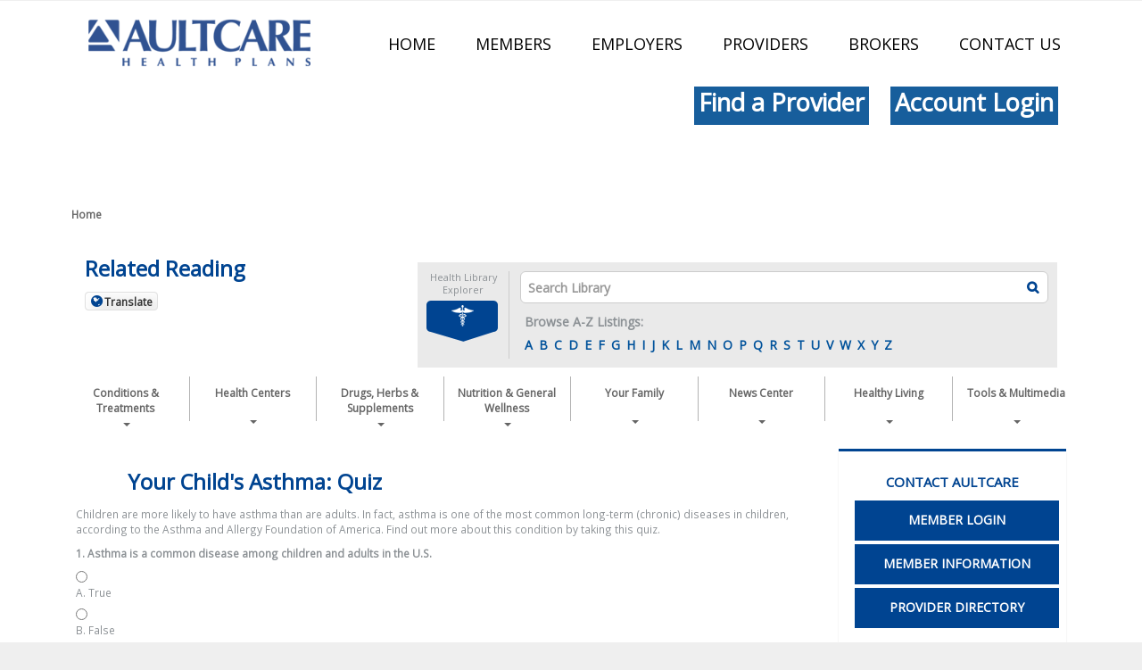

--- FILE ---
content_type: text/html; charset=UTF-8
request_url: https://healthlibrary.aultcare.com/RelatedItems/40,asthmaquiz
body_size: 28290
content:



    <!DOCTYPE HTML PUBLIC "-//W3C//DTD HTML 4.01//EN" "http://www.w3.org/TR/html4/strict.dtd">


<html lang="en">
	<head><meta http-equiv="Content-Type" content="text/html;&#32;charset=UTF-8" /><meta http-equiv="X-UA-Compatible" content="IE=Edge" /><script type="text/javascript">window.NREUM||(NREUM={});NREUM.info = {"beacon":"bam.nr-data.net","errorBeacon":"bam.nr-data.net","licenseKey":"NRJS-60341a8e5ba764cea61","applicationID":"589669330","transactionName":"NlYAY0FQWhADVhINXw8cI2RjHlAGBFQTCERPUhFHSw==","queueTime":0,"applicationTime":150,"agent":"","atts":"","sslForHttp":"true"}</script><script type="text/javascript">(window.NREUM||(NREUM={})).init={privacy:{cookies_enabled:false},ajax:{deny_list:["bam.nr-data.net"]},feature_flags:["soft_nav"]};(window.NREUM||(NREUM={})).loader_config={xpid:"VgEOUldTABAFXFhUAQgEVVQ=",licenseKey:"NRJS-60341a8e5ba764cea61",applicationID:"589669330",browserID:"589669409"};window.NREUM||(NREUM={}),__nr_require=function(t,e,n){function r(n){if(!e[n]){var i=e[n]={exports:{}};t[n][0].call(i.exports,function(e){var i=t[n][1][e];return r(i||e)},i,i.exports)}return e[n].exports}if("function"==typeof __nr_require)return __nr_require;for(var i=0;i<n.length;i++)r(n[i]);return r}({1:[function(t,e,n){function r(t){try{s.console&&console.log(t)}catch(e){}}var i,o=t("ee"),a=t(27),s={};try{i=localStorage.getItem("__nr_flags").split(","),console&&"function"==typeof console.log&&(s.console=!0,i.indexOf("dev")!==-1&&(s.dev=!0),i.indexOf("nr_dev")!==-1&&(s.nrDev=!0))}catch(c){}s.nrDev&&o.on("internal-error",function(t){r(t.stack)}),s.dev&&o.on("fn-err",function(t,e,n){r(n.stack)}),s.dev&&(r("NR AGENT IN DEVELOPMENT MODE"),r("flags: "+a(s,function(t,e){return t}).join(", ")))},{}],2:[function(t,e,n){function r(t,e,n,r,s){try{p?p-=1:i(s||new UncaughtException(t,e,n),!0)}catch(f){try{o("ierr",[f,c.now(),!0])}catch(d){}}return"function"==typeof u&&u.apply(this,a(arguments))}function UncaughtException(t,e,n){this.message=t||"Uncaught error with no additional information",this.sourceURL=e,this.line=n}function i(t,e){var n=e?null:c.now();o("err",[t,n])}var o=t("handle"),a=t(28),s=t("ee"),c=t("loader"),f=t("gos"),u=window.onerror,d=!1,l="nr@seenError";if(!c.disabled){var p=0;c.features.err=!0,t(1),window.onerror=r;try{throw new Error}catch(h){"stack"in h&&(t(10),t(9),"addEventListener"in window&&t(6),c.xhrWrappable&&t(11),d=!0)}s.on("fn-start",function(t,e,n){d&&(p+=1)}),s.on("fn-err",function(t,e,n){d&&!n[l]&&(f(n,l,function(){return!0}),this.thrown=!0,i(n))}),s.on("fn-end",function(){d&&!this.thrown&&p>0&&(p-=1)}),s.on("internal-error",function(t){o("ierr",[t,c.now(),!0])})}},{}],3:[function(t,e,n){var r=t("loader");r.disabled||(r.features.ins=!0)},{}],4:[function(t,e,n){function r(){var t=new PerformanceObserver(function(t,e){var n=t.getEntries();s(v,[n])});try{t.observe({entryTypes:["resource"]})}catch(e){}}function i(t){if(s(v,[window.performance.getEntriesByType(w)]),window.performance["c"+l])try{window.performance[h](m,i,!1)}catch(t){}else try{window.performance[h]("webkit"+m,i,!1)}catch(t){}}function o(t){}if(window.performance&&window.performance.timing&&window.performance.getEntriesByType){var a=t("ee"),s=t("handle"),c=t(10),f=t(9),u=t(5),d=t(19),l="learResourceTimings",p="addEventListener",h="removeEventListener",m="resourcetimingbufferfull",v="bstResource",w="resource",g="-start",y="-end",x="fn"+g,b="fn"+y,E="bstTimer",R="pushState",S=t("loader");if(!S.disabled){S.features.stn=!0,t(8),"addEventListener"in window&&t(6);var O=NREUM.o.EV;a.on(x,function(t,e){var n=t[0];n instanceof O&&(this.bstStart=S.now())}),a.on(b,function(t,e){var n=t[0];n instanceof O&&s("bst",[n,e,this.bstStart,S.now()])}),c.on(x,function(t,e,n){this.bstStart=S.now(),this.bstType=n}),c.on(b,function(t,e){s(E,[e,this.bstStart,S.now(),this.bstType])}),f.on(x,function(){this.bstStart=S.now()}),f.on(b,function(t,e){s(E,[e,this.bstStart,S.now(),"requestAnimationFrame"])}),a.on(R+g,function(t){this.time=S.now(),this.startPath=location.pathname+location.hash}),a.on(R+y,function(t){s("bstHist",[location.pathname+location.hash,this.startPath,this.time])}),u()?(s(v,[window.performance.getEntriesByType("resource")]),r()):p in window.performance&&(window.performance["c"+l]?window.performance[p](m,i,d(!1)):window.performance[p]("webkit"+m,i,d(!1))),document[p]("scroll",o,d(!1)),document[p]("keypress",o,d(!1)),document[p]("click",o,d(!1))}}},{}],5:[function(t,e,n){e.exports=function(){return"PerformanceObserver"in window&&"function"==typeof window.PerformanceObserver}},{}],6:[function(t,e,n){function r(t){for(var e=t;e&&!e.hasOwnProperty(u);)e=Object.getPrototypeOf(e);e&&i(e)}function i(t){s.inPlace(t,[u,d],"-",o)}function o(t,e){return t[1]}var a=t("ee").get("events"),s=t("wrap-function")(a,!0),c=t("gos"),f=XMLHttpRequest,u="addEventListener",d="removeEventListener";e.exports=a,"getPrototypeOf"in Object?(r(document),r(window),r(f.prototype)):f.prototype.hasOwnProperty(u)&&(i(window),i(f.prototype)),a.on(u+"-start",function(t,e){var n=t[1];if(null!==n&&("function"==typeof n||"object"==typeof n)){var r=c(n,"nr@wrapped",function(){function t(){if("function"==typeof n.handleEvent)return n.handleEvent.apply(n,arguments)}var e={object:t,"function":n}[typeof n];return e?s(e,"fn-",null,e.name||"anonymous"):n});this.wrapped=t[1]=r}}),a.on(d+"-start",function(t){t[1]=this.wrapped||t[1]})},{}],7:[function(t,e,n){function r(t,e,n){var r=t[e];"function"==typeof r&&(t[e]=function(){var t=o(arguments),e={};i.emit(n+"before-start",[t],e);var a;e[m]&&e[m].dt&&(a=e[m].dt);var s=r.apply(this,t);return i.emit(n+"start",[t,a],s),s.then(function(t){return i.emit(n+"end",[null,t],s),t},function(t){throw i.emit(n+"end",[t],s),t})})}var i=t("ee").get("fetch"),o=t(28),a=t(27);e.exports=i;var s=window,c="fetch-",f=c+"body-",u=["arrayBuffer","blob","json","text","formData"],d=s.Request,l=s.Response,p=s.fetch,h="prototype",m="nr@context";d&&l&&p&&(a(u,function(t,e){r(d[h],e,f),r(l[h],e,f)}),r(s,"fetch",c),i.on(c+"end",function(t,e){var n=this;if(e){var r=e.headers.get("content-length");null!==r&&(n.rxSize=r),i.emit(c+"done",[null,e],n)}else i.emit(c+"done",[t],n)}))},{}],8:[function(t,e,n){var r=t("ee").get("history"),i=t("wrap-function")(r);e.exports=r;var o=window.history&&window.history.constructor&&window.history.constructor.prototype,a=window.history;o&&o.pushState&&o.replaceState&&(a=o),i.inPlace(a,["pushState","replaceState"],"-")},{}],9:[function(t,e,n){var r=t("ee").get("raf"),i=t("wrap-function")(r),o="equestAnimationFrame";e.exports=r,i.inPlace(window,["r"+o,"mozR"+o,"webkitR"+o,"msR"+o],"raf-"),r.on("raf-start",function(t){t[0]=i(t[0],"fn-")})},{}],10:[function(t,e,n){function r(t,e,n){t[0]=a(t[0],"fn-",null,n)}function i(t,e,n){this.method=n,this.timerDuration=isNaN(t[1])?0:+t[1],t[0]=a(t[0],"fn-",this,n)}var o=t("ee").get("timer"),a=t("wrap-function")(o),s="setTimeout",c="setInterval",f="clearTimeout",u="-start",d="-";e.exports=o,a.inPlace(window,[s,"setImmediate"],s+d),a.inPlace(window,[c],c+d),a.inPlace(window,[f,"clearImmediate"],f+d),o.on(c+u,r),o.on(s+u,i)},{}],11:[function(t,e,n){function r(t,e){d.inPlace(e,["onreadystatechange"],"fn-",s)}function i(){var t=this,e=u.context(t);t.readyState>3&&!e.resolved&&(e.resolved=!0,u.emit("xhr-resolved",[],t)),d.inPlace(t,y,"fn-",s)}function o(t){x.push(t),m&&(E?E.then(a):w?w(a):(R=-R,S.data=R))}function a(){for(var t=0;t<x.length;t++)r([],x[t]);x.length&&(x=[])}function s(t,e){return e}function c(t,e){for(var n in t)e[n]=t[n];return e}t(6);var f=t("ee"),u=f.get("xhr"),d=t("wrap-function")(u),l=t(19),p=NREUM.o,h=p.XHR,m=p.MO,v=p.PR,w=p.SI,g="readystatechange",y=["onload","onerror","onabort","onloadstart","onloadend","onprogress","ontimeout"],x=[];e.exports=u;var b=window.XMLHttpRequest=function(t){var e=new h(t);try{u.emit("new-xhr",[e],e),e.addEventListener(g,i,l(!1))}catch(n){try{u.emit("internal-error",[n])}catch(r){}}return e};if(c(h,b),b.prototype=h.prototype,d.inPlace(b.prototype,["open","send"],"-xhr-",s),u.on("send-xhr-start",function(t,e){r(t,e),o(e)}),u.on("open-xhr-start",r),m){var E=v&&v.resolve();if(!w&&!v){var R=1,S=document.createTextNode(R);new m(a).observe(S,{characterData:!0})}}else f.on("fn-end",function(t){t[0]&&t[0].type===g||a()})},{}],12:[function(t,e,n){function r(t){if(!s(t))return null;var e=window.NREUM;if(!e.loader_config)return null;var n=(e.loader_config.accountID||"").toString()||null,r=(e.loader_config.agentID||"").toString()||null,f=(e.loader_config.trustKey||"").toString()||null;if(!n||!r)return null;var h=p.generateSpanId(),m=p.generateTraceId(),v=Date.now(),w={spanId:h,traceId:m,timestamp:v};return(t.sameOrigin||c(t)&&l())&&(w.traceContextParentHeader=i(h,m),w.traceContextStateHeader=o(h,v,n,r,f)),(t.sameOrigin&&!u()||!t.sameOrigin&&c(t)&&d())&&(w.newrelicHeader=a(h,m,v,n,r,f)),w}function i(t,e){return"00-"+e+"-"+t+"-01"}function o(t,e,n,r,i){var o=0,a="",s=1,c="",f="";return i+"@nr="+o+"-"+s+"-"+n+"-"+r+"-"+t+"-"+a+"-"+c+"-"+f+"-"+e}function a(t,e,n,r,i,o){var a="btoa"in window&&"function"==typeof window.btoa;if(!a)return null;var s={v:[0,1],d:{ty:"Browser",ac:r,ap:i,id:t,tr:e,ti:n}};return o&&r!==o&&(s.d.tk=o),btoa(JSON.stringify(s))}function s(t){return f()&&c(t)}function c(t){var e=!1,n={};if("init"in NREUM&&"distributed_tracing"in NREUM.init&&(n=NREUM.init.distributed_tracing),t.sameOrigin)e=!0;else if(n.allowed_origins instanceof Array)for(var r=0;r<n.allowed_origins.length;r++){var i=h(n.allowed_origins[r]);if(t.hostname===i.hostname&&t.protocol===i.protocol&&t.port===i.port){e=!0;break}}return e}function f(){return"init"in NREUM&&"distributed_tracing"in NREUM.init&&!!NREUM.init.distributed_tracing.enabled}function u(){return"init"in NREUM&&"distributed_tracing"in NREUM.init&&!!NREUM.init.distributed_tracing.exclude_newrelic_header}function d(){return"init"in NREUM&&"distributed_tracing"in NREUM.init&&NREUM.init.distributed_tracing.cors_use_newrelic_header!==!1}function l(){return"init"in NREUM&&"distributed_tracing"in NREUM.init&&!!NREUM.init.distributed_tracing.cors_use_tracecontext_headers}var p=t(24),h=t(14);e.exports={generateTracePayload:r,shouldGenerateTrace:s}},{}],13:[function(t,e,n){function r(t){var e=this.params,n=this.metrics;if(!this.ended){this.ended=!0;for(var r=0;r<l;r++)t.removeEventListener(d[r],this.listener,!1);return e.protocol&&"data"===e.protocol?void g("Ajax/DataUrl/Excluded"):void(e.aborted||(n.duration=a.now()-this.startTime,this.loadCaptureCalled||4!==t.readyState?null==e.status&&(e.status=0):o(this,t),n.cbTime=this.cbTime,s("xhr",[e,n,this.startTime,this.endTime,"xhr"],this)))}}function i(t,e){var n=c(e),r=t.params;r.hostname=n.hostname,r.port=n.port,r.protocol=n.protocol,r.host=n.hostname+":"+n.port,r.pathname=n.pathname,t.parsedOrigin=n,t.sameOrigin=n.sameOrigin}function o(t,e){t.params.status=e.status;var n=v(e,t.lastSize);if(n&&(t.metrics.rxSize=n),t.sameOrigin){var r=e.getResponseHeader("X-NewRelic-App-Data");r&&(t.params.cat=r.split(", ").pop())}t.loadCaptureCalled=!0}var a=t("loader");if(a.xhrWrappable&&!a.disabled){var s=t("handle"),c=t(14),f=t(12).generateTracePayload,u=t("ee"),d=["load","error","abort","timeout"],l=d.length,p=t("id"),h=t(20),m=t(18),v=t(15),w=t(19),g=t(21).recordSupportability,y=NREUM.o.REQ,x=window.XMLHttpRequest;a.features.xhr=!0,t(11),t(7),u.on("new-xhr",function(t){var e=this;e.totalCbs=0,e.called=0,e.cbTime=0,e.end=r,e.ended=!1,e.xhrGuids={},e.lastSize=null,e.loadCaptureCalled=!1,e.params=this.params||{},e.metrics=this.metrics||{},t.addEventListener("load",function(n){o(e,t)},w(!1)),h&&(h>34||h<10)||t.addEventListener("progress",function(t){e.lastSize=t.loaded},w(!1))}),u.on("open-xhr-start",function(t){this.params={method:t[0]},i(this,t[1]),this.metrics={}}),u.on("open-xhr-end",function(t,e){"loader_config"in NREUM&&"xpid"in NREUM.loader_config&&this.sameOrigin&&e.setRequestHeader("X-NewRelic-ID",NREUM.loader_config.xpid);var n=f(this.parsedOrigin);if(n){var r=!1;n.newrelicHeader&&(e.setRequestHeader("newrelic",n.newrelicHeader),r=!0),n.traceContextParentHeader&&(e.setRequestHeader("traceparent",n.traceContextParentHeader),n.traceContextStateHeader&&e.setRequestHeader("tracestate",n.traceContextStateHeader),r=!0),r&&(this.dt=n)}}),u.on("send-xhr-start",function(t,e){var n=this.metrics,r=t[0],i=this;if(n&&r){var o=m(r);o&&(n.txSize=o)}this.startTime=a.now(),this.listener=function(t){try{"abort"!==t.type||i.loadCaptureCalled||(i.params.aborted=!0),("load"!==t.type||i.called===i.totalCbs&&(i.onloadCalled||"function"!=typeof e.onload))&&i.end(e)}catch(n){try{u.emit("internal-error",[n])}catch(r){}}};for(var s=0;s<l;s++)e.addEventListener(d[s],this.listener,w(!1))}),u.on("xhr-cb-time",function(t,e,n){this.cbTime+=t,e?this.onloadCalled=!0:this.called+=1,this.called!==this.totalCbs||!this.onloadCalled&&"function"==typeof n.onload||this.end(n)}),u.on("xhr-load-added",function(t,e){var n=""+p(t)+!!e;this.xhrGuids&&!this.xhrGuids[n]&&(this.xhrGuids[n]=!0,this.totalCbs+=1)}),u.on("xhr-load-removed",function(t,e){var n=""+p(t)+!!e;this.xhrGuids&&this.xhrGuids[n]&&(delete this.xhrGuids[n],this.totalCbs-=1)}),u.on("xhr-resolved",function(){this.endTime=a.now()}),u.on("addEventListener-end",function(t,e){e instanceof x&&"load"===t[0]&&u.emit("xhr-load-added",[t[1],t[2]],e)}),u.on("removeEventListener-end",function(t,e){e instanceof x&&"load"===t[0]&&u.emit("xhr-load-removed",[t[1],t[2]],e)}),u.on("fn-start",function(t,e,n){e instanceof x&&("onload"===n&&(this.onload=!0),("load"===(t[0]&&t[0].type)||this.onload)&&(this.xhrCbStart=a.now()))}),u.on("fn-end",function(t,e){this.xhrCbStart&&u.emit("xhr-cb-time",[a.now()-this.xhrCbStart,this.onload,e],e)}),u.on("fetch-before-start",function(t){function e(t,e){var n=!1;return e.newrelicHeader&&(t.set("newrelic",e.newrelicHeader),n=!0),e.traceContextParentHeader&&(t.set("traceparent",e.traceContextParentHeader),e.traceContextStateHeader&&t.set("tracestate",e.traceContextStateHeader),n=!0),n}var n,r=t[1]||{};"string"==typeof t[0]?n=t[0]:t[0]&&t[0].url?n=t[0].url:window.URL&&t[0]&&t[0]instanceof URL&&(n=t[0].href),n&&(this.parsedOrigin=c(n),this.sameOrigin=this.parsedOrigin.sameOrigin);var i=f(this.parsedOrigin);if(i&&(i.newrelicHeader||i.traceContextParentHeader))if("string"==typeof t[0]||window.URL&&t[0]&&t[0]instanceof URL){var o={};for(var a in r)o[a]=r[a];o.headers=new Headers(r.headers||{}),e(o.headers,i)&&(this.dt=i),t.length>1?t[1]=o:t.push(o)}else t[0]&&t[0].headers&&e(t[0].headers,i)&&(this.dt=i)}),u.on("fetch-start",function(t,e){this.params={},this.metrics={},this.startTime=a.now(),this.dt=e,t.length>=1&&(this.target=t[0]),t.length>=2&&(this.opts=t[1]);var n,r=this.opts||{},o=this.target;if("string"==typeof o?n=o:"object"==typeof o&&o instanceof y?n=o.url:window.URL&&"object"==typeof o&&o instanceof URL&&(n=o.href),i(this,n),"data"!==this.params.protocol){var s=(""+(o&&o instanceof y&&o.method||r.method||"GET")).toUpperCase();this.params.method=s,this.txSize=m(r.body)||0}}),u.on("fetch-done",function(t,e){if(this.endTime=a.now(),this.params||(this.params={}),"data"===this.params.protocol)return void g("Ajax/DataUrl/Excluded");this.params.status=e?e.status:0;var n;"string"==typeof this.rxSize&&this.rxSize.length>0&&(n=+this.rxSize);var r={txSize:this.txSize,rxSize:n,duration:a.now()-this.startTime};s("xhr",[this.params,r,this.startTime,this.endTime,"fetch"],this)})}},{}],14:[function(t,e,n){var r={};e.exports=function(t){if(t in r)return r[t];if(0===(t||"").indexOf("data:"))return{protocol:"data"};var e=document.createElement("a"),n=window.location,i={};e.href=t,i.port=e.port;var o=e.href.split("://");!i.port&&o[1]&&(i.port=o[1].split("/")[0].split("@").pop().split(":")[1]),i.port&&"0"!==i.port||(i.port="https"===o[0]?"443":"80"),i.hostname=e.hostname||n.hostname,i.pathname=e.pathname,i.protocol=o[0],"/"!==i.pathname.charAt(0)&&(i.pathname="/"+i.pathname);var a=!e.protocol||":"===e.protocol||e.protocol===n.protocol,s=e.hostname===document.domain&&e.port===n.port;return i.sameOrigin=a&&(!e.hostname||s),"/"===i.pathname&&(r[t]=i),i}},{}],15:[function(t,e,n){function r(t,e){var n=t.responseType;return"json"===n&&null!==e?e:"arraybuffer"===n||"blob"===n||"json"===n?i(t.response):"text"===n||""===n||void 0===n?i(t.responseText):void 0}var i=t(18);e.exports=r},{}],16:[function(t,e,n){function r(){}function i(t,e,n,r){return function(){return u.recordSupportability("API/"+e+"/called"),o(t+e,[f.now()].concat(s(arguments)),n?null:this,r),n?void 0:this}}var o=t("handle"),a=t(27),s=t(28),c=t("ee").get("tracer"),f=t("loader"),u=t(21),d=NREUM;"undefined"==typeof window.newrelic&&(newrelic=d);var l=["setPageViewName","setCustomAttribute","setErrorHandler","finished","addToTrace","inlineHit","addRelease"],p="api-",h=p+"ixn-";a(l,function(t,e){d[e]=i(p,e,!0,"api")}),d.addPageAction=i(p,"addPageAction",!0),d.setCurrentRouteName=i(p,"routeName",!0),e.exports=newrelic,d.interaction=function(){return(new r).get()};var m=r.prototype={createTracer:function(t,e){var n={},r=this,i="function"==typeof e;return o(h+"tracer",[f.now(),t,n],r),function(){if(c.emit((i?"":"no-")+"fn-start",[f.now(),r,i],n),i)try{return e.apply(this,arguments)}catch(t){throw c.emit("fn-err",[arguments,this,t],n),t}finally{c.emit("fn-end",[f.now()],n)}}}};a("actionText,setName,setAttribute,save,ignore,onEnd,getContext,end,get".split(","),function(t,e){m[e]=i(h,e)}),newrelic.noticeError=function(t,e){"string"==typeof t&&(t=new Error(t)),u.recordSupportability("API/noticeError/called"),o("err",[t,f.now(),!1,e])}},{}],17:[function(t,e,n){function r(t){if(NREUM.init){for(var e=NREUM.init,n=t.split("."),r=0;r<n.length-1;r++)if(e=e[n[r]],"object"!=typeof e)return;return e=e[n[n.length-1]]}}e.exports={getConfiguration:r}},{}],18:[function(t,e,n){e.exports=function(t){if("string"==typeof t&&t.length)return t.length;if("object"==typeof t){if("undefined"!=typeof ArrayBuffer&&t instanceof ArrayBuffer&&t.byteLength)return t.byteLength;if("undefined"!=typeof Blob&&t instanceof Blob&&t.size)return t.size;if(!("undefined"!=typeof FormData&&t instanceof FormData))try{return JSON.stringify(t).length}catch(e){return}}}},{}],19:[function(t,e,n){var r=!1;try{var i=Object.defineProperty({},"passive",{get:function(){r=!0}});window.addEventListener("testPassive",null,i),window.removeEventListener("testPassive",null,i)}catch(o){}e.exports=function(t){return r?{passive:!0,capture:!!t}:!!t}},{}],20:[function(t,e,n){var r=0,i=navigator.userAgent.match(/Firefox[\/\s](\d+\.\d+)/);i&&(r=+i[1]),e.exports=r},{}],21:[function(t,e,n){function r(t,e){var n=[a,t,{name:t},e];return o("storeMetric",n,null,"api"),n}function i(t,e){var n=[s,t,{name:t},e];return o("storeEventMetrics",n,null,"api"),n}var o=t("handle"),a="sm",s="cm";e.exports={constants:{SUPPORTABILITY_METRIC:a,CUSTOM_METRIC:s},recordSupportability:r,recordCustom:i}},{}],22:[function(t,e,n){function r(){return s.exists&&performance.now?Math.round(performance.now()):(o=Math.max((new Date).getTime(),o))-a}function i(){return o}var o=(new Date).getTime(),a=o,s=t(29);e.exports=r,e.exports.offset=a,e.exports.getLastTimestamp=i},{}],23:[function(t,e,n){function r(t,e){var n=t.getEntries();n.forEach(function(t){"first-paint"===t.name?p("timing",["fp",Math.floor(t.startTime)]):"first-contentful-paint"===t.name&&p("timing",["fcp",Math.floor(t.startTime)])})}function i(t,e){var n=t.getEntries();if(n.length>0){var r=n[n.length-1];if(f&&f<r.startTime)return;var i=[r],o=a({});o&&i.push(o),p("lcp",i)}}function o(t){t.getEntries().forEach(function(t){t.hadRecentInput||p("cls",[t])})}function a(t){var e=navigator.connection||navigator.mozConnection||navigator.webkitConnection;if(e)return e.type&&(t["net-type"]=e.type),e.effectiveType&&(t["net-etype"]=e.effectiveType),e.rtt&&(t["net-rtt"]=e.rtt),e.downlink&&(t["net-dlink"]=e.downlink),t}function s(t){if(t instanceof w&&!y){var e=Math.round(t.timeStamp),n={type:t.type};a(n),e<=h.now()?n.fid=h.now()-e:e>h.offset&&e<=Date.now()?(e-=h.offset,n.fid=h.now()-e):e=h.now(),y=!0,p("timing",["fi",e,n])}}function c(t){"hidden"===t&&(f=h.now(),p("pageHide",[f]))}if(!("init"in NREUM&&"page_view_timing"in NREUM.init&&"enabled"in NREUM.init.page_view_timing&&NREUM.init.page_view_timing.enabled===!1)){var f,u,d,l,p=t("handle"),h=t("loader"),m=t(26),v=t(19),w=NREUM.o.EV;if("PerformanceObserver"in window&&"function"==typeof window.PerformanceObserver){u=new PerformanceObserver(r);try{u.observe({entryTypes:["paint"]})}catch(g){}d=new PerformanceObserver(i);try{d.observe({entryTypes:["largest-contentful-paint"]})}catch(g){}l=new PerformanceObserver(o);try{l.observe({type:"layout-shift",buffered:!0})}catch(g){}}if("addEventListener"in document){var y=!1,x=["click","keydown","mousedown","pointerdown","touchstart"];x.forEach(function(t){document.addEventListener(t,s,v(!1))})}m(c)}},{}],24:[function(t,e,n){function r(){function t(){return e?15&e[n++]:16*Math.random()|0}var e=null,n=0,r=window.crypto||window.msCrypto;r&&r.getRandomValues&&(e=r.getRandomValues(new Uint8Array(31)));for(var i,o="xxxxxxxx-xxxx-4xxx-yxxx-xxxxxxxxxxxx",a="",s=0;s<o.length;s++)i=o[s],"x"===i?a+=t().toString(16):"y"===i?(i=3&t()|8,a+=i.toString(16)):a+=i;return a}function i(){return a(16)}function o(){return a(32)}function a(t){function e(){return n?15&n[r++]:16*Math.random()|0}var n=null,r=0,i=window.crypto||window.msCrypto;i&&i.getRandomValues&&Uint8Array&&(n=i.getRandomValues(new Uint8Array(t)));for(var o=[],a=0;a<t;a++)o.push(e().toString(16));return o.join("")}e.exports={generateUuid:r,generateSpanId:i,generateTraceId:o}},{}],25:[function(t,e,n){function r(t,e){if(!i)return!1;if(t!==i)return!1;if(!e)return!0;if(!o)return!1;for(var n=o.split("."),r=e.split("."),a=0;a<r.length;a++)if(r[a]!==n[a])return!1;return!0}var i=null,o=null,a=/Version\/(\S+)\s+Safari/;if(navigator.userAgent){var s=navigator.userAgent,c=s.match(a);c&&s.indexOf("Chrome")===-1&&s.indexOf("Chromium")===-1&&(i="Safari",o=c[1])}e.exports={agent:i,version:o,match:r}},{}],26:[function(t,e,n){function r(t){function e(){t(s&&document[s]?document[s]:document[o]?"hidden":"visible")}"addEventListener"in document&&a&&document.addEventListener(a,e,i(!1))}var i=t(19);e.exports=r;var o,a,s;"undefined"!=typeof document.hidden?(o="hidden",a="visibilitychange",s="visibilityState"):"undefined"!=typeof document.msHidden?(o="msHidden",a="msvisibilitychange"):"undefined"!=typeof document.webkitHidden&&(o="webkitHidden",a="webkitvisibilitychange",s="webkitVisibilityState")},{}],27:[function(t,e,n){function r(t,e){var n=[],r="",o=0;for(r in t)i.call(t,r)&&(n[o]=e(r,t[r]),o+=1);return n}var i=Object.prototype.hasOwnProperty;e.exports=r},{}],28:[function(t,e,n){function r(t,e,n){e||(e=0),"undefined"==typeof n&&(n=t?t.length:0);for(var r=-1,i=n-e||0,o=Array(i<0?0:i);++r<i;)o[r]=t[e+r];return o}e.exports=r},{}],29:[function(t,e,n){e.exports={exists:"undefined"!=typeof window.performance&&window.performance.timing&&"undefined"!=typeof window.performance.timing.navigationStart}},{}],ee:[function(t,e,n){function r(){}function i(t){function e(t){return t&&t instanceof r?t:t?f(t,c,a):a()}function n(n,r,i,o,a){if(a!==!1&&(a=!0),!p.aborted||o){t&&a&&t(n,r,i);for(var s=e(i),c=m(n),f=c.length,u=0;u<f;u++)c[u].apply(s,r);var l=d[y[n]];return l&&l.push([x,n,r,s]),s}}function o(t,e){g[t]=m(t).concat(e)}function h(t,e){var n=g[t];if(n)for(var r=0;r<n.length;r++)n[r]===e&&n.splice(r,1)}function m(t){return g[t]||[]}function v(t){return l[t]=l[t]||i(n)}function w(t,e){p.aborted||u(t,function(t,n){e=e||"feature",y[n]=e,e in d||(d[e]=[])})}var g={},y={},x={on:o,addEventListener:o,removeEventListener:h,emit:n,get:v,listeners:m,context:e,buffer:w,abort:s,aborted:!1};return x}function o(t){return f(t,c,a)}function a(){return new r}function s(){(d.api||d.feature)&&(p.aborted=!0,d=p.backlog={})}var c="nr@context",f=t("gos"),u=t(27),d={},l={},p=e.exports=i();e.exports.getOrSetContext=o,p.backlog=d},{}],gos:[function(t,e,n){function r(t,e,n){if(i.call(t,e))return t[e];var r=n();if(Object.defineProperty&&Object.keys)try{return Object.defineProperty(t,e,{value:r,writable:!0,enumerable:!1}),r}catch(o){}return t[e]=r,r}var i=Object.prototype.hasOwnProperty;e.exports=r},{}],handle:[function(t,e,n){function r(t,e,n,r){i.buffer([t],r),i.emit(t,e,n)}var i=t("ee").get("handle");e.exports=r,r.ee=i},{}],id:[function(t,e,n){function r(t){var e=typeof t;return!t||"object"!==e&&"function"!==e?-1:t===window?0:a(t,o,function(){return i++})}var i=1,o="nr@id",a=t("gos");e.exports=r},{}],loader:[function(t,e,n){function r(){if(!O++){var t=S.info=NREUM.info,e=m.getElementsByTagName("script")[0];if(setTimeout(f.abort,3e4),!(t&&t.licenseKey&&t.applicationID&&e))return f.abort();c(E,function(e,n){t[e]||(t[e]=n)});var n=a();s("mark",["onload",n+S.offset],null,"api"),s("timing",["load",n]);var r=m.createElement("script");0===t.agent.indexOf("http://")||0===t.agent.indexOf("https://")?r.src=t.agent:r.src=p+"://"+t.agent,e.parentNode.insertBefore(r,e)}}function i(){"complete"===m.readyState&&o()}function o(){s("mark",["domContent",a()+S.offset],null,"api")}var a=t(22),s=t("handle"),c=t(27),f=t("ee"),u=t(25),d=t(17),l=t(19),p=d.getConfiguration("ssl")===!1?"http":"https",h=window,m=h.document,v="addEventListener",w="attachEvent",g=h.XMLHttpRequest,y=g&&g.prototype,x=!1;NREUM.o={ST:setTimeout,SI:h.setImmediate,CT:clearTimeout,XHR:g,REQ:h.Request,EV:h.Event,PR:h.Promise,MO:h.MutationObserver};var b=""+location,E={beacon:"bam.nr-data.net",errorBeacon:"bam.nr-data.net",agent:"js-agent.newrelic.com/nr-1216.min.js"},R=g&&y&&y[v]&&!/CriOS/.test(navigator.userAgent),S=e.exports={offset:a.getLastTimestamp(),now:a,origin:b,features:{},xhrWrappable:R,userAgent:u,disabled:x};if(!x){t(16),t(23),m[v]?(m[v]("DOMContentLoaded",o,l(!1)),h[v]("load",r,l(!1))):(m[w]("onreadystatechange",i),h[w]("onload",r)),s("mark",["firstbyte",a.getLastTimestamp()],null,"api");var O=0}},{}],"wrap-function":[function(t,e,n){function r(t,e){function n(e,n,r,c,f){function nrWrapper(){var o,a,u,l;try{a=this,o=d(arguments),u="function"==typeof r?r(o,a):r||{}}catch(p){i([p,"",[o,a,c],u],t)}s(n+"start",[o,a,c],u,f);try{return l=e.apply(a,o)}catch(h){throw s(n+"err",[o,a,h],u,f),h}finally{s(n+"end",[o,a,l],u,f)}}return a(e)?e:(n||(n=""),nrWrapper[l]=e,o(e,nrWrapper,t),nrWrapper)}function r(t,e,r,i,o){r||(r="");var s,c,f,u="-"===r.charAt(0);for(f=0;f<e.length;f++)c=e[f],s=t[c],a(s)||(t[c]=n(s,u?c+r:r,i,c,o))}function s(n,r,o,a){if(!h||e){var s=h;h=!0;try{t.emit(n,r,o,e,a)}catch(c){i([c,n,r,o],t)}h=s}}return t||(t=u),n.inPlace=r,n.flag=l,n}function i(t,e){e||(e=u);try{e.emit("internal-error",t)}catch(n){}}function o(t,e,n){if(Object.defineProperty&&Object.keys)try{var r=Object.keys(t);return r.forEach(function(n){Object.defineProperty(e,n,{get:function(){return t[n]},set:function(e){return t[n]=e,e}})}),e}catch(o){i([o],n)}for(var a in t)p.call(t,a)&&(e[a]=t[a]);return e}function a(t){return!(t&&t instanceof Function&&t.apply&&!t[l])}function s(t,e){var n=e(t);return n[l]=t,o(t,n,u),n}function c(t,e,n){var r=t[e];t[e]=s(r,n)}function f(){for(var t=arguments.length,e=new Array(t),n=0;n<t;++n)e[n]=arguments[n];return e}var u=t("ee"),d=t(28),l="nr@original",p=Object.prototype.hasOwnProperty,h=!1;e.exports=r,e.exports.wrapFunction=s,e.exports.wrapInPlace=c,e.exports.argsToArray=f},{}]},{},["loader",2,13,4,3]);</script>
		    <meta name="keywords" content="Asthma,Asthma" />
		
            <meta property="og:title" content="Asthma in Children Quiz" />
		<meta property="og:url" content="http://healthlibrary.aultcare.com/RelatedItems/40,asthmaquiz" />
		    <meta name="description" content="Are you a parent of a child  with asthma? Take this quiz and stop feeling guilty." />
            <meta property="og:description" content="Are you a parent of a child  with asthma? Take this quiz and stop feeling guilty." />
		
                    <script type="text/javascript" src="//ajax.googleapis.com/ajax/libs/jquery/2.2.0/jquery.min.js" ></script>
                
                    <script type="text/javascript" src="//ajax.googleapis.com/ajax/libs/jqueryui/1.8.23/jquery-ui.min.js" ></script>
                
                    <script type="text/javascript" src="//cdnjs.cloudflare.com/ajax/libs/jquery-migrate/1.3.0/jquery-migrate.min.js" ></script>
                
                    <script type="text/javascript" src="/scripts/PromptBox.js" ></script>
                
                    <script type="text/javascript" src="/global.js" ></script>
                
                    <script type="text/javascript" src="/scripts/preLoadjs-0.2.0.min.js" ></script>
                
                    <script type="text/javascript" src="/tooltip.js" ></script>
                
                    <script type="text/javascript" src="//maxcdn.bootstrapcdn.com/bootstrap/3.3.6/js/bootstrap.min.js" ></script>
                
                    <script type="text/javascript" src="/Responsive.js" ></script>
                
                    <script type="text/javascript" src="/trackOutboundLink.js" ></script>
                
                    <script type="text/javascript" src="/OneTrust.js" ></script>
                
        <script type="text/plain" class="optanon-category-C0004">
            
        </script>

        
		        <link rel="stylesheet" type="text/css" someAttr="test" href="/RelatedItems/Area0.css" />
		    
		        <link rel="stylesheet" type="text/css" someAttr="test" href="/RelatedItems/Area1.css" />
		    
							<meta name="viewport" content="width=device-width, initial-scale=1">
              <script src="swBootstrapStyles.js" type="text/javascript"></script>
							<script src="contentIcons.js" type="text/javascript"></script>
							<script type="text/javascript" src="jquery.bxslider.js"></script>
              
              <link href="https://fonts.googleapis.com/css?family=Open+Sans" rel="stylesheet">
              
              <link rel="stylesheet" href="base.style.css" />

              <script src="jquery-accessibleMegaMenu.js"></script>
							<link href="//maxcdn.bootstrapcdn.com/font-awesome/4.6.3/css/font-awesome.min.css" rel="stylesheet" />
							<!--<script src="customGTM.js" type="text/javascript"></script>-->              
							<script src="custom.js" type="text/javascript"></script>      
              
              <!-- HTML5 shim and Respond.js for IE8 support of HTML5 elements and media queries -->
              <!-- WARNING: Respond.js doesn't work if you view the page via file:// -->
              <!--[if lt IE 9]>
                <script src="https://oss.maxcdn.com/html5shiv/3.7.2/html5shiv.min.js"></script>
                <script src="https://oss.maxcdn.com/respond/1.4.2/respond.min.js"></script>
              <![endif]-->
						<title>
	Asthma in Children Quiz
</title></head>
	
		<body id="ICP">           
            
		    <form name="Form1" method="post" action="./40,asthmaquiz" id="Form1">
<div>
<input type="hidden" name="__VIEWSTATE" id="__VIEWSTATE" value="FjpflvBvCpvdcBDVdx4EGtlXV19Mrvj9ai3yf2/QScZq4LmTtoNCQDO0n2xP0QXklzNJHbHsukhDZD6MQ/7KRr9WBez/Fby6uh+mwSYgV10++uOsjyVhHUs3dWHlGMEa2qVKm9l3qLzPxMhsgiRPG87D0f5c8sgwGfhe12vNoDAWgQkO" />
</div>


<script src="/Scripts/Autocomplete.js" type="text/javascript"></script>
<div>

	<input type="hidden" name="__VIEWSTATEGENERATOR" id="__VIEWSTATEGENERATOR" value="CA0B0334" />
	<input type="hidden" name="__VIEWSTATEENCRYPTED" id="__VIEWSTATEENCRYPTED" value="" />
</div><div data-collapse="medium" data-animation="default" data-duration="400" class="main-nav w-nav">
  <div class="container w-container">
    <a href="http://www.aultcare.com/" class="w-nav-brand w--current">
      <img src="AultcareHealthPlans_Logo_BLUE.png" width="300" sizes="(max-width: 479px) 100vw, 300px" class="logo" />
    </a>
    <nav role="navigation" class="nav-menu-placement w-nav-menu">
      <a href="http://www.aultcare.com/" class="nav-link home w-nav-link w--current" style="max-width: 1170px;">
        <span class="current">
          <strong xmlns="http://www.w3.org/1999/xhtml" class="important-text-2">Home</strong>
        </span>
      </a>
      <a href="http://www.aultcare.com/members" class="nav-link member w-nav-link" style="max-width: 1170px;">Members</a>
      <a href="http://www.aultcare.com/employers" class="nav-link employers w-nav-link" style="max-width: 1170px;">Employers</a>
      <a href="http://www.aultcare.com/providers" class="nav-link providers w-nav-link" style="max-width: 1170px;">Providers</a>
      <a href="http://www.aultcare.com/brokers" class="nav-link brokers w-nav-link" style="max-width: 1170px;">Brokers</a>
      <a href="http://www.aultcare.com/contact" class="nav-link brokers w-nav-link" style="max-width: 1170px;">Contact Us</a>
    </nav>
    <div class="w-clearfix">
      <a href="https://www.aultcas.com/aultcare/login.aspx" target="_blank" class="login-button w-button">Account Login</a>
      <a href="http://www.aultcare.com/findaprovider" class="find-a-provider login-button mobile-vertical-button w-button">Find a Provider</a>
      <div class="nav-toggle dark w-nav-button">
        <div class="mobile-nav-icon vertical-mobile-icon w-icon-nav-menu"></div>
      </div>
      <!--<div class="w-row">
        <div class="search-bar-columns w-col w-col-9"></div>
        --><!--<div class="search-bar-column-holder w-col w-col-3">
          <div class="search-bar-columns w-embed w-script">
            <div class="w-form form-wrapper">
              <form name="cse" id="searchbox" action="http://aultcare-dev-beta-a-site.webflow.io/searchresultspage" method="get">
                <input type="hidden" name="cx" value="015455860239239063573:eoop3ihls0s">
                  --><!-- Replace YOUR_CSEID with your CSE ID (!) --><!--
                  <input type="hidden" name="ie" value="utf-8">
                    <input type="hidden" name="hl" value="en">
                      <input type="text" class="st-default-search-input" style="width: 200px; height: 16px" autocomplete="off" autocorrect="off" autocapitalize="off">
                        --><!--<input class="your-custom-button-class" value="Go" type="submit" name="sa" />--><!--
                      </form>
            </div>
            --><!--<script>
  (function() {
    var cx = '015455860239239063573:eoop3ihls0s';
    var gcse = document.createElement('script');
    gcse.type = 'text/javascript';
    gcse.async = true;
    gcse.src = 'https://cse.google.com/cse.js?cx=' + cx;
    var s = document.getElementsByTagName('script')[0];
    s.parentNode.insertBefore(gcse, s);
  })();
</script>--><!--

            <script type="text/javascript">
              (function(w,d,t,u,n,s,e){w['SwiftypeObject']=n;w[n]=w[n]||function(){
              (w[n].q=w[n].q||[]).push(arguments);};s=d.createElement(t);
              e=d.getElementsByTagName(t)[0];s.async=1;s.src=u;e.parentNode.insertBefore(s,e);
              })(window,document,'script','//s.swiftypecdn.com/install/v2/st.js','_st');

              _st('install','yCxZxqr8gs_Nr3xwppur','2.0.0');
            </script>

            <gcse:search></gcse:search>
          </div>
        </div>--><!--
      </div>-->
    </div>
    <div class="social-media-link-section w-hidden-medium w-hidden-small w-hidden-tiny">
      <a href="https://facebook.com/aultcare.whereyoumatter" target="_blank" class="facebook-icon nav-bar w-button">&nbsp;&nbsp; &nbsp; &nbsp;&nbsp;</a>
      <a href="https://twitter.com/aultcare" target="_blank" class="twitter-icon nav-space-1 w-button">&nbsp;&nbsp; &nbsp; &nbsp;&nbsp;</a>
      <a href="https://instagram.com/aultcare" target="_blank" class="instagram-icon nav-space-2 w-button">&nbsp;&nbsp; &nbsp; &nbsp;&nbsp;</a>
      <a href="https://pinterest.com/aultcare" target="_blank" class="pinterest-icon nav-space-2 w-button">&nbsp;&nbsp; &nbsp; &nbsp;&nbsp;</a>
      <a href="https://www.youtube.com/user/AultCareHealthPlans" target="_blank" class="youtube-icon nav-space-2 w-button">&nbsp;&nbsp; &nbsp; &nbsp;&nbsp;</a>
      <a href="https://www.linkedin.com/company/510179" target="_blank" class="linkedin-icon nav-space-2 w-button">&nbsp;&nbsp; &nbsp; &nbsp;&nbsp;</a>
    </div>
  </div>
  <div class="w-nav-overlay" data-wf-ignore=""></div>
</div>
<div id="swContainer">
    <div id="skipLink"><a href="#mainContent" tabindex="0">Skip to main content</a></div>
    <div class="globalBanner">
</div>
    <div class="container">
        <!-- logo -->
        
        <div id="siteContent">
            <div id="homePageRow" class="row">
                <!-- breadcrumbs -->
                <div class="col-xs-12">
                    
<div class="BreadCrumbs">
	
			<a href="/">Home</a>
		
</div>
                </div>
            </div>
            <div id="contentBody">
                <div class="row" id="contentBodyHeader">
                    <!-- content header/social/translate -->
                    <div class="col-xs-12 col-sm-12 col-md-4">
                        <h1 class="contentHeader">Related Reading</h1>

                        <div class="socialTranslate clearfix">
                            <div class="translateWrap">
                                <div id="lang_select_wrap">
  <nav data-kswid="translateMenuMainButton" role="navigation" title="Translate" class="megamenu">
    <ul>
      <li>
        <h2>
          <a id="lang_select" href="#" title="Translate Options">Translate</a>
        </h2>
        <div>
          <ul>
            <li data-kswid="translateMenuSpanishButton">
              <h2>
                <a href="/Spanish/">Spanish Content</a>
              </h2>
              <ul>
                <li>
                  <a href="/Spanish/DiseasesConditions/" data-kswid="translateMenuSpanishSubLink">Enfermedades y afecciones</a>
                </li>
                <li>
                  <a href="/Spanish/TestsProcedures/" data-kswid="translateMenuSpanishSubLink">Cirugías y procedimientos</a>
                </li>
                <li>
                  <a href="/Spanish/DrugReference/" data-kswid="translateMenuSpanishSubLink">Medicamentos</a>
                </li>
                <li style="clear: both;">
                  <a href="/Spanish/VideoLibrary/" data-kswid="translateMenuSpanishSubLink">Videoteca</a>
                </li>
                <li>
                  <a href="/Spanish/Resources/" data-kswid="translateMenuSpanishSubLink">Recursos en Internet</a>
                </li>
              </ul>
            </li>
            <li class="langselectoption" id="langoption_all" data-kswid="translateMenuGoogleButton">
              <div id="google_translate_element" title="Google Translate - Select Language"></div>
            </li>
          </ul>
        </div>
      </li>
    </ul>
  </nav>
</div>
<script src="/Scripts/TranslateGoogle.js" type="text/javascript"></script>
                            </div>
                            <div class="spanishLink">
                                <div id="spanishLinkWrap">
                                    <a href="/Spanish/">Spanish Content</a>
                                </div>
                            </div>
                        </div>
                    </div>
                    <!-- search -->
                    <div class="col-xs-12 col-sm-12 col-md-8">
                        <div id="searchControlMainWrap">
                            <div id="HealthLibraryButtonContainer">
                                <div id="HealthLibraryButton" data-kswid="healthLibraryToggle">
                                    <div class="text">Health Library Explorer</div>
                                    <div tabindex="0" class="button" role="button" aria-label="Navigation Toggle" title="Health Library Explorer Toggle"></div>
                                </div>
                            </div>
                            <div id="searchControlInnerWrap">
                                
<script language="javascript" type="text/javascript">
    function Global_ctl06DoSearch() {
        if (typeof encodeURIComponent != "function") {
            alert('Your web browser does not support this function. Please upgrade to the latest version of your current browser.');
            return;
        }

        var searchPhrase = $("#Global_ctl06QuickSearch").promptBox("getValue");
        if (searchPhrase.length == 0) {
            alert('You must enter a search phrase.');
            return;
        }

        searchPhrase = global.cleanInputString(searchPhrase, " ");

        document.location.href = '/Search/SearchResults.pg?SearchPhrase=' + encodeURIComponent(searchPhrase) + '&SearchType=text&SearchOperator=And';
    }

    function Global_ctl06KeyCheck(e) {
        if ((window.event && e.keyCode == 13) || (e.which && e.which == 13)) {
            Global_ctl06DoSearch();
            return false;
        }

        return true;
    }

    $(function () {
        $("#Global_ctl06QuickSearch").promptBox(
            "init",
            { promptText: 'Search Library' });
    });

</script>
<div class="SearchBoxWrap" role="search">
    <div class="SearchBox">
        <label for="Global_ctl06QuickSearch" class="sr-only">Search Library:</label>
        <input type="text" id="Global_ctl06QuickSearch" name="Global_ctl06QuickSearch" maxlength="200" onkeypress="return Global_ctl06KeyCheck(event)" data-kswid="searchText" class="form-control" tabindex="0"/>
        <a title="Submit Library Search" class="go" role="button" aria-label="Submit Library Search" href="javascript:Global_ctl06DoSearch();" data-kswid="searchButton"><span class="sr-only">Go</span></a>
    </div>
</div>
                                <label for="AlphabeticalLinks" class="azLabel">Browse A-Z Listings:</label>
                                
<span class="AlphabeticalLinks">
    <a href="/Library/Encyclopedia?Letter=a" data-kswid="searchLetter">A</a>
    <a href="/Library/Encyclopedia?Letter=b" data-kswid="searchLetter">B</a>
    <a href="/Library/Encyclopedia?Letter=c" data-kswid="searchLetter">C</a>
    <a href="/Library/Encyclopedia?Letter=d" data-kswid="searchLetter">D</a>
    <a href="/Library/Encyclopedia?Letter=e" data-kswid="searchLetter">E</a>
    <a href="/Library/Encyclopedia?Letter=f" data-kswid="searchLetter">F</a>
    <a href="/Library/Encyclopedia?Letter=g" data-kswid="searchLetter">G</a>
    <a href="/Library/Encyclopedia?Letter=h" data-kswid="searchLetter">H</a>
    <a href="/Library/Encyclopedia?Letter=i" data-kswid="searchLetter">I</a>
    <a href="/Library/Encyclopedia?Letter=j" data-kswid="searchLetter">J</a>
    <a href="/Library/Encyclopedia?Letter=k" data-kswid="searchLetter">K</a>
    <a href="/Library/Encyclopedia?Letter=l" data-kswid="searchLetter">L</a>
    <a href="/Library/Encyclopedia?Letter=m" data-kswid="searchLetter">M</a>
    <a href="/Library/Encyclopedia?Letter=n" data-kswid="searchLetter">N</a>
    <a href="/Library/Encyclopedia?Letter=o" data-kswid="searchLetter">O</a>
    <a href="/Library/Encyclopedia?Letter=p" data-kswid="searchLetter">P</a>
    <a href="/Library/Encyclopedia?Letter=q" data-kswid="searchLetter">Q</a>
    <a href="/Library/Encyclopedia?Letter=r" data-kswid="searchLetter">R</a>
    <a href="/Library/Encyclopedia?Letter=s" data-kswid="searchLetter">S</a>
    <a href="/Library/Encyclopedia?Letter=t" data-kswid="searchLetter">T</a>
    <a href="/Library/Encyclopedia?Letter=u" data-kswid="searchLetter">U</a>
    <a href="/Library/Encyclopedia?Letter=v" data-kswid="searchLetter">V</a>
    <a href="/Library/Encyclopedia?Letter=w" data-kswid="searchLetter">W</a>
    <a href="/Library/Encyclopedia?Letter=x" data-kswid="searchLetter">X</a>
    <a href="/Library/Encyclopedia?Letter=y" data-kswid="searchLetter">Y</a>
    <a href="/Library/Encyclopedia?Letter=z" data-kswid="searchLetter">Z</a>
</span>
                                <span>
                                    <a class="searchBoxAlphabeticalButton" tabindex="0">A-Z Listings</a>
                                    <a class="contactButton" tabindex="0">Contact Us</a>
                                </span>
                            </div>
                        </div>
                        <div class="AlphabeticalLinksContainer clearfix"></div>
                        <div class="ContactUsContainer clearfix"></div>
                    </div>
                </div>
                <div class="row">
                    <div class="col-xs-12">
                        <!-- navigation -->
                        <div id="HealthLibraryMenuContainer" aria-label="Health Library Menu">
                            <div class="HealthLibraryMenuSmallContainer"></div>
                            <div class="HealthLibraryMenuFullContainer">
                                <nav class="megamenu">
                                <ul id="HealthLibraryMenu">
	<li><a href="/Library/DiseasesConditions/">Conditions & Treatments</a><ul>
		<li><a href="/Library/DiseasesConditions/Adult/">Adult Health Library</a><ul>
			<li><a href="/Library/DiseasesConditions/Adult/Allergy/">Allergy and Asthma</a></li><li><a href="/Library/DiseasesConditions/Adult/Arthritis/">Arthritis and Other Rheumatic Diseases</a></li><li><a href="/Library/DiseasesConditions/Adult/Bone/">Bone Disorders</a></li><li><a href="/Library/DiseasesConditions/Adult/Breast/">Breast Health</a></li><li><a href="/Library/DiseasesConditions/Adult/Cardiovascular/">Cardiovascular Diseases</a></li><li><a href="/Library/DiseasesConditions/Adult/CompAltMed/">Complementary and Alternative Medicine</a></li><li><a href="/Library/DiseasesConditions/Adult/Dermatology/">Dermatology</a></li><li><a href="/Library/DiseasesConditions/Adult/Diabetes/">Diabetes</a></li><li><a href="/Library/DiseasesConditions/Adult/Digestive/">Digestive Disorders</a></li><li><a href="/Library/DiseasesConditions/Adult/Endocrinology/">Endocrinology</a></li><li><a href="/Library/DiseasesConditions/Adult/Environmental/">Environmental Medicine</a></li><li><a href="/Library/DiseasesConditions/Adult/EyeCare/">Eye Care</a></li><li><a href="/Library/DiseasesConditions/Adult/Gynecological/">Gynecological Health</a></li><li><a href="/Library/DiseasesConditions/Adult/Hematology/">Hematology and Blood Disorders</a></li><li><a href="/Library/DiseasesConditions/Adult/HomeHealth/">Home Health, Hospice, and Elder Care</a></li><li><a href="/Library/DiseasesConditions/Adult/Infectious/">Infectious Diseases</a></li><li><a href="/Library/DiseasesConditions/Adult/Kidney/">Kidney and Urinary System Disorders</a></li><li><a href="/Library/DiseasesConditions/Adult/Liver/">Liver, Biliary, and Pancreatic Disorders</a></li><li><a href="/Library/DiseasesConditions/Adult/Men/">Men's Health</a></li><li><a href="/Library/DiseasesConditions/Adult/MentalHealth/">Mental Health Disorders</a></li><li><a href="/Library/DiseasesConditions/Adult/NervousSystem/">Nervous System Disorders</a></li><li><a href="/Library/DiseasesConditions/Adult/NonTraumatic/">Non-Traumatic Emergencies</a></li><li><a href="/Library/DiseasesConditions/Adult/Oral/">Oral Health</a></li><li><a href="/Library/DiseasesConditions/Adult/Orthopedic/">Orthopaedic Surgery</a></li><li><a href="/Library/DiseasesConditions/Adult/Otolaryngology/">Otolaryngology</a></li><li><a href="/Library/DiseasesConditions/Adult/Pathology/">Pathology</a></li><li><a href="/Library/DiseasesConditions/Adult/Pediatrics/">Pediatrics</a></li><li><a href="/Library/DiseasesConditions/Adult/PhysicalMed/">Physical Medicine and Rehabilitation</a></li><li><a href="/Library/DiseasesConditions/Adult/Plastic/">Plastic Surgery</a></li><li><a href="/Library/DiseasesConditions/Adult/Pregnancy/">Pregnancy and Childbirth</a></li><li><a href="/Library/DiseasesConditions/Adult/Prostate/">Prostate Health</a></li><li><a href="/Library/DiseasesConditions/Adult/Radiology/">Radiology</a></li><li><a href="/Library/DiseasesConditions/Adult/Respiratory/">Respiratory Disorders</a></li><li><a href="/Library/DiseasesConditions/Adult/Skin/">Skin Cancer</a></li><li><a href="/Library/DiseasesConditions/Adult/Spine/">Spine, Shoulder, and Pelvis Disorders</a></li><li><a href="/Library/DiseasesConditions/Adult/Surgical/">Surgical Care</a></li><li><a href="/Library/DiseasesConditions/Adult/Travel/">Travel Medicine</a></li><li><a href="/Library/DiseasesConditions/Adult/Women/">Women's Health</a></li>
		</ul></li><li><a href="/Library/DiseasesConditions/Pediatric/">Pediatric Health Library</a><ul>
			<li><a href="/Library/DiseasesConditions/Pediatric/AdolescentMed/">Adolescent Medicine</a></li><li><a href="/Library/DiseasesConditions/Pediatric/Allergy/">Allergy, Asthma, and Immunology</a></li><li><a href="/Library/DiseasesConditions/Pediatric/Blood/">Blood Disorders</a></li><li><a href="/Library/DiseasesConditions/Pediatric/Burns/">Burns</a></li><li><a href="/Library/DiseasesConditions/Pediatric/Cardiology/">Cardiology</a></li><li><a href="/Library/DiseasesConditions/Pediatric/CareTerminallyIll/">Care of the Terminally Ill</a></li><li><a href="/Library/DiseasesConditions/Pediatric/ChildMentalHealth/">Child and Adolescent Mental Health</a></li><li><a href="/Library/DiseasesConditions/Pediatric/ChildSurgery/">Child Having Surgery</a></li><li><a href="/Library/DiseasesConditions/Pediatric/Craniofacial/">Craniofacial Anomalies</a></li><li><a href="/Library/DiseasesConditions/Pediatric/CommonInjuries/">Common Childhood Injuries and Poisonings</a></li><li><a href="/Library/DiseasesConditions/Pediatric/Dental/">Dental and Oral Health</a></li><li><a href="/Library/DiseasesConditions/Pediatric/Dermatology/">Dermatology</a></li><li><a href="/Library/DiseasesConditions/Pediatric/Diabetes/">Diabetes Endocrinology</a></li><li><a href="/Library/DiseasesConditions/Pediatric/Digestive/">Digestive and Liver Disorders</a></li><li><a href="/Library/DiseasesConditions/Pediatric/EarNoseThroat/">Ear, Nose, and Throat</a></li><li><a href="/Library/DiseasesConditions/Pediatric/EyeCare/">Eye Care</a></li><li><a href="/Library/DiseasesConditions/Pediatric/GenitourinaryKidney/">Genitourinary and Kidney Disorders</a></li><li><a href="/Library/DiseasesConditions/Pediatric/Growth/">Growth and Development</a></li><li><a href="/Library/DiseasesConditions/Pediatric/HighRiskNewborn/">High-Risk Newborn</a></li><li><a href="/Library/DiseasesConditions/Pediatric/HighRiskPregnancy/">High-Risk Pregnancy</a></li><li><a href="/Library/DiseasesConditions/Pediatric/Infectious/">Infectious Diseases</a></li><li><a href="/Library/DiseasesConditions/Pediatric/MedicalGenetics/">Medical Genetics</a></li><li><a href="/Library/DiseasesConditions/Pediatric/Neurological/">Neurological Disorders</a></li><li><a href="/Library/DiseasesConditions/Pediatric/NormalNewborn/">Normal Newborn</a></li><li><a href="/Library/DiseasesConditions/Pediatric/Oncology/">Oncology</a></li><li><a href="/Library/DiseasesConditions/Pediatric/Orthopedic/">Orthopaedics</a></li><li><a href="/Library/DiseasesConditions/Pediatric/Pregnancy/">Pregnancy</a></li><li><a href="/Library/DiseasesConditions/Pediatric/Respiratory/">Respiratory Disorders</a></li><li><a href="/Library/DiseasesConditions/Pediatric/Safety/">Safety and Injury Prevention</a></li><li><a href="/Library/DiseasesConditions/Pediatric/Transplantation/">Transplantation</a></li>
		</ul></li><li><a href="/Library/TestsProcedures/">Tests and Procedures</a><ul>
			<li><a href="/Library/TestsProcedures/Cardiovascular/">Cardiovascular</a></li><li><a href="/Library/TestsProcedures/Gastroenterology/">Gastroenterology</a></li><li><a href="/Library/TestsProcedures/Gynecology/">Gynecology</a></li><li><a href="/Library/TestsProcedures/LabTests/">Lab Tests</a></li><li><a href="/Library/TestsProcedures/Neurological/">Neurological</a></li><li><a href="/Library/TestsProcedures/Orthopaedic/">Orthopaedic</a></li><li><a href="/Library/TestsProcedures/Pulmonary/">Pulmonary</a></li><li><a href="/Library/TestsProcedures/Urology/">Urology</a></li>
		</ul></li><li><a href="/Library/PreventionGuidelines/">Prevention Guidelines</a><ul>
			<li><a href="/Library/PreventionGuidelines/43%2Cinfant">Children Ages 0-2</a></li><li><a href="/Library/PreventionGuidelines/43%2Cchildren">Children Ages 2-18</a></li><li><a href="/Library/PreventionGuidelines/43%2Cmen1839">Men Ages 18-39</a></li><li><a href="/Library/PreventionGuidelines/43%2Cmen4049">Men Ages 40-49</a></li><li><a href="/Library/PreventionGuidelines/43%2Cmen5064">Men Ages 50-64</a></li><li><a href="/Library/PreventionGuidelines/43%2Cmen65plus">Men Ages 65+</a></li><li><a href="/Library/PreventionGuidelines/43%2Cwomen1839">Women Ages 18-39</a></li><li><a href="/Library/PreventionGuidelines/43%2Cwomen4049">Women Ages 40-49</a></li><li><a href="/Library/PreventionGuidelines/43%2Cwomen5064">Women Ages 50-64</a></li><li><a href="/Library/PreventionGuidelines/43%2Cwomen65plus">Women Ages 65+</a></li>
		</ul></li><li><a href="/Library/HealthSheets/">Patient Education</a></li>
	</ul></li><li><a href="/Conditions/">Health Centers</a><ul>
		<li><a href="/Conditions/Asthma/">Asthma</a><ul>
			<li><a href="/Conditions/Asthma/Understanding/subTopic.pg">Understanding Asthma</a></li><li><a href="/Conditions/Asthma/Pulmonary/subTopic.pg">Pulmonary Tests & Procedures</a></li><li><a href="/Conditions/Asthma/Triggers/subTopic.pg">Controlling Asthma Triggers</a></li><li><a href="/Conditions/Asthma/Managing/subTopic.pg">Managing Your Asthma</a><ul>

			</ul></li><li><a href="/Conditions/Asthma/Other/subTopic.pg">Asthma and Other Conditions</a></li><li><a href="/Conditions/Asthma/YourFamily/subTopic.pg">For Your Family</a><ul>

			</ul></li>
		</ul></li><li><a href="/Conditions/Cancer/">Cancer</a><ul>
			<li><a href="/Conditions/Cancer/About/subTopic.pg">About Cancer</a></li><li><a href="/Conditions/Cancer/Genetics/subTopic.pg">Cancer and Genetics</a><ul>

			</ul></li><li><a href="/Conditions/Cancer/TestsProcedures/subTopic.pg">Cancer Test and Procedures</a><ul>

			</ul></li><li><a href="/Conditions/Cancer/Diagnosis/subTopic.pg">Cancer Diagnosis</a></li><li><a href="/Conditions/Cancer/Nutrition/subTopic.pg">Cancer and Nutrition</a></li><li><a href="/Conditions/Cancer/Treatment/subTopic.pg">Cancer Treatment</a><ul>

			</ul></li><li><a href="/Conditions/Cancer/SideEffects/subTopic.pg">Cancer Treatment Side Effects</a><ul>

			</ul></li><li><a href="/Conditions/Cancer/Living/subTopic.pg">Living With Cancer</a><ul>

			</ul></li><li><a href="/Conditions/Cancer/Specific/subTopic.pg">Specific Cancers</a><ul>

			</ul></li><li><a href="/Conditions/Cancer/Children/subTopic.pg">Children and Cancer</a><ul>

			</ul></li>
		</ul></li><li><a href="/Conditions/COPD/">Chronic Obstructive Pulmonary Disease</a><ul>
			<li><a href="/Conditions/COPD/WhatIs/subTopic.pg">What is COPD?</a></li><li><a href="/Conditions/COPD/Pulmonary/subTopic.pg">Pulmonary Tests & Procedures</a></li><li><a href="/Conditions/COPD/Managing/subTopic.pg">Managing Your COPD</a><ul>

			</ul></li><li><a href="/Conditions/COPD/Preventing/subTopic.pg">Preventing COPD</a><ul>

			</ul></li>
		</ul></li><li><a href="/Conditions/Diabetes/">Diabetes</a><ul>
			<li><a href="/Conditions/Diabetes/Understanding/subTopic.pg">Understanding Diabetes</a></li><li><a href="/Conditions/Diabetes/Types/subTopic.pg">Types of Diabetes</a><ul>

			</ul></li><li><a href="/Conditions/Diabetes/Complications/subTopic.pg">Complications of Diabetes</a><ul>

			</ul></li><li><a href="/Conditions/Diabetes/Managing/subTopic.pg">Managing Diabetes</a><ul>

			</ul></li><li><a href="/Conditions/Diabetes/YourFamily/subTopic.pg">Diabetes and Your Family</a><ul>

			</ul></li>
		</ul></li><li><a href="/Conditions/Heart/">Heart Disease</a><ul>
			<li><a href="/Conditions/Heart/Understanding/subTopic.pg">Understanding Heart Disease</a></li><li><a href="/Conditions/Heart/Cardiac/subTopic.pg">Cardiac Tests & Procedures </a><ul>

			</ul></li><li><a href="/Conditions/Heart/Conditions/subTopic.pg">Heart Conditions and Diseases</a><ul>

			</ul></li><li><a href="/Conditions/Heart/Women/subTopic.pg">Women and Heart Disease</a></li><li><a href="/Conditions/Heart/Diabetes/subTopic.pg">Diabetes and Heart Disease</a></li><li><a href="/Conditions/Heart/Congenital/subTopic.pg">Congenital Heart Disease</a><ul>

			</ul></li><li><a href="/Conditions/Heart/Rehab/subTopic.pg">Cardiac Rehabilitation</a></li><li><a href="/Conditions/Heart/Managing/subTopic.pg">Managing Heart Disease</a><ul>

			</ul></li><li><a href="/Conditions/Heart/Preventing/subTopic.pg">Preventing Heart Disease</a><ul>

			</ul></li>
		</ul></li><li><a href="/Conditions/Neuroscience/">Neuroscience</a><ul>
			<li><a href="/Conditions/Neuroscience/About/subTopic.pg">About the Brain and Nervous System</a></li><li><a href="/Conditions/Neuroscience/NeurologicalTP/subTopic.pg">Neurological Tests and Procedures</a><ul>

			</ul></li><li><a href="/Conditions/Neuroscience/NeurologicalCD/subTopic.pg">Neurological Conditions and Diseases</a><ul>

			</ul></li><li><a href="/Conditions/Neuroscience/Memory/subTopic.pg">Alzheimer's Disease and Memory Disorders</a><ul>

			</ul></li><li><a href="/Conditions/Neuroscience/Headaches/subTopic.pg">Headaches</a><ul>

			</ul></li><li><a href="/Conditions/Neuroscience/Stroke/subTopic.pg">Stroke and Cerebrovascular Diseases</a><ul>

			</ul></li><li><a href="/Conditions/Neuroscience/Rehab/subTopic.pg">Understanding Rehabilitation</a><ul>

			</ul></li><li><a href="/Conditions/Neuroscience/Children/subTopic.pg">Children & Neurological Conditions</a><ul>

			</ul></li>
		</ul></li><li><a href="/Conditions/Bariatric/">Obesity and Bariatric Surgery</a><ul>
			<li><a href="/Conditions/Bariatric/Understanding/subTopic.pg">Understanding Obesity</a></li><li><a href="/Conditions/Bariatric/Problems/subTopic.pg">Obesity and Health Problems</a></li><li><a href="/Conditions/Bariatric/Treating/subTopic.pg">Treating Obesity</a></li><li><a href="/Conditions/Bariatric/Surgery/subTopic.pg">Bariatric Surgery</a><ul>

			</ul></li><li><a href="/Conditions/Bariatric/Lifestyle/subTopic.pg">Lifestyle Changes</a><ul>

			</ul></li><li><a href="/Conditions/Bariatric/Children/subTopic.pg">Childhood and Obesity</a><ul>

			</ul></li>
		</ul></li><li><a href="/Conditions/Orthopedics/">Orthopedics</a><ul>
			<li><a href="/Conditions/Orthopedics/Basic/subTopic.pg">Basic Anatomy</a></li><li><a href="/Conditions/Orthopedics/Tests/subTopic.pg">Orthopedic Tests and Procedures</a><ul>

			</ul></li><li><a href="/Conditions/Orthopedics/Conditions/subTopic.pg">Orthopedic Conditions and Disorders</a><ul>

			</ul></li><li><a href="/Conditions/Orthopedics/Arthritis/subTopic.pg">Arthritis and Rheumatic Disorders</a><ul>

			</ul></li><li><a href="/Conditions/Orthopedics/Osteoporosis/subTopic.pg">Osteoporosis</a></li><li><a href="/Conditions/Orthopedics/Fractures/subTopic.pg">Fractures</a></li><li><a href="/Conditions/Orthopedics/Sports/subTopic.pg">Sports Injuries</a><ul>

			</ul></li><li><a href="/Conditions/Orthopedics/Work/subTopic.pg">Preventing Injuries at Work</a><ul>

			</ul></li><li><a href="/Conditions/Orthopedics/Children/subTopic.pg">Orthopedic Conditions and Children</a><ul>

			</ul></li>
		</ul></li><li><a href="/Conditions/Pregnancy/">Pregnancy & Newborns</a><ul>
			<li><a href="/Conditions/Pregnancy/Prepare/subTopic.pg">Preparing for Pregnancy</a><ul>

			</ul></li><li><a href="/Conditions/Pregnancy/ChangingBody/subTopic.pg">Your Changing Body</a></li><li><a href="/Conditions/Pregnancy/FirstTrimester/subTopic.pg">Your First Trimester</a></li><li><a href="/Conditions/Pregnancy/SecondTrimester/subTopic.pg">Your Second Trimester</a></li><li><a href="/Conditions/Pregnancy/ThirdTrimester/subTopic.pg">Your Third Trimester</a></li><li><a href="/Conditions/Pregnancy/Tests/subTopic.pg">Pregnancy Tests and Procedures</a><ul>

			</ul></li><li><a href="/Conditions/Pregnancy/Lifestyles/subTopic.pg">Healthy Pregnancy Lifestyles</a><ul>

			</ul></li><li><a href="/Conditions/Pregnancy/Complications/subTopic.pg">Pregnancy Complications</a><ul>

			</ul></li><li><a href="/Conditions/Pregnancy/Labor/subTopic.pg">Labor, Birth, and Postpartum</a><ul>

			</ul></li><li><a href="/Conditions/Pregnancy/Newborn/subTopic.pg">Your Newborn Baby</a><ul>

			</ul></li><li><a href="/Conditions/Pregnancy/SpecialCare/subTopic.pg">When Baby Needs Special Care</a><ul>

			</ul></li><li><a href="/Conditions/Pregnancy/Feeding/subTopic.pg">Feeding Your Baby</a><ul>

			</ul></li>
		</ul></li>
	</ul></li><li><a href="/Library/DrugReference/">Drugs, Herbs & Supplements</a><ul>
		<li><a href="/Library/DrugReference/DrugInteraction/">Drug Interaction Checker</a></li><li><a href="/Library/DrugReference/DrugSearch/">Drug Search</a></li><li><a href="/Library/NutritionalSupplements/">Herbs, Vitamins & Supplements</a><ul>
			<li><a href="/Library/NutritionalSupplements/AminoAcids/">Amino Acids</a></li><li><a href="/Library/NutritionalSupplements/Herbs/">Herbs</a></li><li><a href="/Library/NutritionalSupplements/Minerals/">Minerals</a></li><li><a href="/Library/NutritionalSupplements/Vitamins/">Vitamins</a></li><li><a href="/Library/NutritionalSupplements/Other/">Other</a></li><li><a href="/Library/NutritionalSupplements/All/">All</a></li>
		</ul></li>
	</ul></li><li><a href="/Library/">Nutrition & General Wellness</a><ul>
		<li><a href="/Library/Recipes/">Healthy Recipes</a><ul>
			<li><a href="/Library/Recipes/Dietary/">By Dietary Considerations</a><ul>

			</ul></li><li><a href="/Library/Recipes/Category/">By Food Category</a><ul>

			</ul></li>
		</ul></li><li><a href="/Library/NutritionFacts/">Nutrition Facts</a></li><li><a href="/Library/Wellness/">Wellness Library</a><ul>
			<li><a href="/Library/Wellness/AtWork/">At Work</a></li><li><a href="/Library/Wellness/Behavior/">Behavior</a></li><li><a href="/Library/Wellness/Dental/">Dental</a></li><li><a href="/Library/Wellness/DiseasesConditions/">Diseases & Conditions</a></li><li><a href="/Library/Wellness/Fitness/">Fitness</a></li><li><a href="/Library/Wellness/InjuriesEmergencies/">Injuries & Emergencies</a></li><li><a href="/Library/Wellness/Nutrition/">Nutrition</a></li><li><a href="/Library/Wellness/Parenting/">Parenting</a></li><li><a href="/Library/Wellness/Prevention/">Prevention</a></li><li><a href="/Library/Wellness/Safety/">Safety</a></li><li><a href="/Library/Wellness/TodaysMedicine/">Today's Medicine</a></li><li><a href="/Library/Wellness/WeightControl/">Weight Control</a></li><li><a href="/Library/Wellness/YourBody/">Your Body</a></li>
		</ul></li>
	</ul></li><li><a href="/YourFamily/">Your Family</a><ul>
		<li><a href="/YourFamily/Children/">Children's Health</a><ul>
			<li><a href="/YourFamily/Children/HealthyChild/subTopic.pg">The Healthy Child</a><ul>

			</ul></li><li><a href="/YourFamily/Children/Healthcare/subTopic.pg">Children and Healthcare</a><ul>

			</ul></li><li><a href="/YourFamily/Children/Emotions/subTopic.pg">Emotions and Behavior</a><ul>

			</ul></li><li><a href="/YourFamily/Children/Concerns/subTopic.pg">Age-Specific Concerns</a><ul>

			</ul></li><li><a href="/YourFamily/Children/Parenting/subTopic.pg">Parenting</a><ul>

			</ul></li>
		</ul></li><li><a href="/YourFamily/Men/">Men's Health</a><ul>
			<li><a href="/YourFamily/Men/GoodHealth/subTopic.pg">In Good Health</a><ul>

			</ul></li><li><a href="/YourFamily/Men/HealthIssues/subTopic.pg">Health Issues</a><ul>

			</ul></li><li><a href="/YourFamily/Men/SexualHealth/subTopic.pg">Sexual Health & Reproduction</a><ul>

			</ul></li><li><a href="/YourFamily/Men/SportsInjuries/subTopic.pg">Sports Injuries</a></li>
		</ul></li><li><a href="/YourFamily/OlderAdults/">Older Adults</a><ul>
			<li><a href="/YourFamily/OlderAdults/Living/subTopic.pg">Living Better, Living Longer</a></li><li><a href="/YourFamily/OlderAdults/Eating/subTopic.pg">Eating Well, Staying Fit</a><ul>

			</ul></li><li><a href="/YourFamily/OlderAdults/Prevention/subTopic.pg">Prevention, Self-Care, and Safety</a><ul>

			</ul></li><li><a href="/YourFamily/OlderAdults/Medications/subTopic.pg">Using Medications</a></li><li><a href="/YourFamily/OlderAdults/Concerns/subTopic.pg">Health Concerns: Head to Toe</a><ul>

			</ul></li><li><a href="/YourFamily/OlderAdults/Planning/subTopic.pg">Long-Term Planning</a></li><li><a href="/YourFamily/OlderAdults/Caregiver/subTopic.pg">For the Caregiver</a></li><li><a href="/YourFamily/OlderAdults/Hospice/subTopic.pg">Home Health and Hospice Care</a></li>
		</ul></li><li><a href="/YourFamily/Women/">Women's Health</a><ul>
			<li><a href="/YourFamily/Women/WomansJourney/subTopic.pg">A Woman's Journey</a><ul>

			</ul></li><li><a href="/YourFamily/Women/GoodHealth/subTopic.pg">In Good Health</a><ul>

			</ul></li><li><a href="/YourFamily/Women/HealthIssues/subTopic.pg">Women's Health Issues</a><ul>

			</ul></li>
		</ul></li>
	</ul></li><li><a href="/Library/News/">News Center</a><ul>
		<li><a href="/Library/News/FocusonHealth/">Focus on Health</a></li><li><a href="https://www.webmd.com/news/articles" target="_blank">Health News</a></li><li><a href="/Library/News/Newsletters/">Newsletters</a><ul>
			<li><a href="/Library/News/Newsletters/Cancer/">Cancer Awareness</a></li><li><a href="/Library/News/Newsletters/Chronic/">Chronic Condition News</a></li><li><a href="/Library/News/Newsletters/Child/">For Your Child</a></li><li><a href="/Library/News/Newsletters/Heart/">Heart Care</a></li><li><a href="/Library/News/Newsletters/Men/">Men's Health</a></li><li><a href="/Library/News/Newsletters/Women/">Women's Health</a></li>
		</ul></li>
	</ul></li><li><a href="/Wellness/">Healthy Living</a><ul>
		<li><a href="/Wellness/BackandNeck/">Back and Neck Care</a><ul>
			<li><a href="/Wellness/BackandNeck/Basics/subTopic.pg">Back and Neck Basics</a></li><li><a href="/Wellness/BackandNeck/Causes/subTopic.pg">Causes of Back and Neck Pain</a></li><li><a href="/Wellness/BackandNeck/Healthy/subTopic.pg">Keeping Your Back Healthy</a><ul>

			</ul></li><li><a href="/Wellness/BackandNeck/Dealing/subTopic.pg">Dealing With Back Pain</a><ul>

			</ul></li><li><a href="/Wellness/BackandNeck/Preventing/subTopic.pg">Preventing and Treating Neck Pain</a></li><li><a href="/Wellness/BackandNeck/Pregnancy/subTopic.pg">Back Pain and Pregnancy</a></li>
		</ul></li><li><a href="/Wellness/BloodPressure/">Blood Pressure</a><ul>
			<li><a href="/Wellness/BloodPressure/Basics/subTopic.pg">Blood Pressure Basics</a><ul>

			</ul></li><li><a href="/Wellness/BloodPressure/Eating/subTopic.pg">Eating Healthier</a></li><li><a href="/Wellness/BloodPressure/Exercise/subTopic.pg">Getting Exercise</a></li><li><a href="/Wellness/BloodPressure/Weight/subTopic.pg">Losing Weight</a></li><li><a href="/Wellness/BloodPressure/Stress/subTopic.pg">Managing Stress</a></li><li><a href="/Wellness/BloodPressure/Smoking/subTopic.pg">Quitting Smoking, Limiting Alcohol</a></li><li><a href="/Wellness/BloodPressure/Medications/subTopic.pg">Taking Medication</a></li>
		</ul></li><li><a href="/Wellness/Cholesterol/">Cholesterol</a><ul>
			<li><a href="/Wellness/Cholesterol/Understanding/subTopic.pg">Understanding Cholesterol</a><ul>

			</ul></li><li><a href="/Wellness/Cholesterol/Eating/subTopic.pg">Eating Healthy</a><ul>

			</ul></li><li><a href="/Wellness/Cholesterol/Weight/subTopic.pg">Managing Weight</a></li><li><a href="/Wellness/Cholesterol/Exercise/subTopic.pg">Getting Exercise</a></li><li><a href="/Wellness/Cholesterol/Habits/subTopic.pg">Breaking Bad Habits</a><ul>

			</ul></li><li><a href="/Wellness/Cholesterol/Medication/subTopic.pg">Taking Medication</a></li>
		</ul></li><li><a href="/Wellness/Fitness/">Fitness</a><ul>
			<li><a href="/Wellness/Fitness/Matters/subTopic.pg">Why Fitness Matters</a></li><li><a href="/Wellness/Fitness/Started/subTopic.pg">Get Started</a><ul>

			</ul></li><li><a href="/Wellness/Fitness/Moving/subTopic.pg">Get Moving</a><ul>

			</ul></li><li><a href="/Wellness/Fitness/Motivated/subTopic.pg">Stay Motivated</a></li><li><a href="/Wellness/Fitness/MakeTime/subTopic.pg">Make Time for Fitness</a></li><li><a href="/Wellness/Fitness/Health/subTopic.pg">Improve Your Health</a><ul>

			</ul></li><li><a href="/Wellness/Fitness/Children/subTopic.pg">Children & Teens</a></li><li><a href="/Wellness/Fitness/Women/subTopic.pg">Women</a></li><li><a href="/Wellness/Fitness/OlderAdults/subTopic.pg">Older Adults</a></li>
		</ul></li><li><a href="/Wellness/MentalHealth/">Mental Health</a><ul>
			<li><a href="/Wellness/MentalHealth/Journey/subTopic.pg">During Life's Journey</a><ul>

			</ul></li><li><a href="/Wellness/MentalHealth/Common/subTopic.pg">Common Conditions</a><ul>

			</ul></li><li><a href="/Wellness/MentalHealth/Support/subTopic.pg">Support and Stability</a><ul>

			</ul></li>
		</ul></li><li><a href="/Wellness/Nutrition/">Nutrition</a><ul>
			<li><a href="/Wellness/Nutrition/Basics/subTopic.pg">Nutrition Basics</a><ul>

			</ul></li><li><a href="/Wellness/Nutrition/Practices/subTopic.pg">Healthy Practices</a><ul>

			</ul></li><li><a href="/Wellness/Nutrition/Conditions/subTopic.pg">Nutrition and Health Conditions</a><ul>

			</ul></li><li><a href="/Wellness/Nutrition/Children/subTopic.pg">Children and Teens</a><ul>

			</ul></li><li><a href="/Wellness/Nutrition/Pregnant/subTopic.pg">Pregnant Women</a></li>
		</ul></li><li><a href="/Wellness/Smoking/">Smoking Cessation</a><ul>
			<li><a href="/Wellness/Smoking/Facing/subTopic.pg">Facing Up to Smoking</a><ul>

			</ul></li><li><a href="/Wellness/Smoking/Planning/subTopic.pg">Planning Your Quit Strategy</a></li><li><a href="/Wellness/Smoking/Step/subTopic.pg">Taking the Big Step</a></li><li><a href="/Wellness/Smoking/SmokeFree/subTopic.pg">Staying Smoke-Free</a></li><li><a href="/Wellness/Smoking/Teens/subTopic.pg">Teens and Smoking</a></li><li><a href="/Wellness/Smoking/Pregnancy/subTopic.pg">Smoking During Pregnancy</a></li>
		</ul></li><li><a href="/Wellness/Stress/">Stress Management</a><ul>
			<li><a href="/Wellness/Stress/Understanding/subTopic.pg">Understanding Stress</a><ul>

			</ul></li><li><a href="/Wellness/Stress/Keys/subTopic.pg">Keys to Managing Stress</a><ul>

			</ul></li><li><a href="/Wellness/Stress/Job/subTopic.pg">Stress on the Job</a></li><li><a href="/Wellness/Stress/Family/subTopic.pg">Stress and Family</a></li>
		</ul></li><li><a href="/Wellness/Weight/">Weight Management</a><ul>
			<li><a href="/Wellness/Weight/Action/subTopic.pg">Call to Action</a><ul>

			</ul></li><li><a href="/Wellness/Weight/About/subTopic.pg">About Weight Loss</a></li><li><a href="/Wellness/Weight/Nutrition/subTopic.pg">Nutrition</a></li><li><a href="/Wellness/Weight/Exercise/subTopic.pg">Exercise</a></li><li><a href="/Wellness/Weight/Behavior/subTopic.pg">Behavior</a></li><li><a href="/Wellness/Weight/Related/subTopic.pg">Related Health Issues</a></li><li><a href="/Wellness/Weight/ChildrenTeens/subTopic.pg">Children and Teens</a><ul>

			</ul></li>
		</ul></li>
	</ul></li><li><a href="/MultimediaRoom/">Tools & Multimedia</a><ul>
		<li><a href="/InteractiveTools/Calculators/">Calculators</a></li><li><a href="/InteractiveTools/Quizzes/">Quizzes</a></li><li><a href="/InteractiveTools/RiskAssessments/">Risk Assessments</a></li><li><a href="/MultimediaRoom/ShareWIK/">ShareWIK Videos</a></li><li><a href="/MultimediaRoom/VideoLibrary/">Video Library</a></li>
	</ul></li>
</ul>
                                </nav>
                            </div>
                        </div>
                    </div>
                </div>
                <div class="row">
                    <!-- mainContent -->
                    <div class="col-md-12" id="mainContent">
                        <div>
	
    <div class="row" id="innerColumn">
        <div class="col-xs-12 col-sm-12 col-md-9" id="contentBodyMain">
            
            
            <div>
		
	
		<script language="javascript">
	var hraWindow = '';
	
	function InitPopup(url, features)
	{
		//checks to see if the popup is already open, if so, close
		if (!hraWindow.closed && hraWindow.location)
		{
			hraWindow.close();
		}

		hraWindow = window.open(url,'mypopup',features);
		if (!hraWindow.opener) hraWindow.opener = self;
		if (hraWindow.closed) alert("It appears the page you requested is being blocked by pop-up blocking software.\nPlease disable any pop-up blockers to view the page.");

		hraWindow.focus();

		return false;
	}
</script>

		<script type="text/javascript">
		<!--
		function addLoadEvent(func) {
			var oldonload = window.onload;
			if (typeof window.onload != 'function') {
				window.onload = func;
			}
			else {
				window.onload = function() {
					oldonload();
					func();
				}
			}
		}
		function disableLinks()
		{
			for (var i = 0; i < document.links.length; i++)
			{
				var elm = document.links[i];
				elm.href = "javascript:void(0);";
				elm.target = "";
			}
		}
		
		//-->
		</script>
		<div class="DisplayContent">
			
			
			<a id="top"></a>
			
			<div>
				<body>
  <div class="JavaScriptQuiz" id="AsthmaQuiz">
    <h1>Your Child's Asthma: Quiz</h1>
    <p class="intro">Children are more likely to have asthma than are adults. In fact, asthma is one of the most common long-term (chronic) diseases in children, according to the Asthma and Allergy Foundation of America. Find out more about this condition by taking this quiz.</p>
    <div class="Question" id="AsthmaQuiz_q1">
      <div class="QuestionText">1. Asthma is a common disease among children and adults in the U.S.</div>
      <div class="NoAnswer" id="AsthmaQuiz_q1aNoAnswer" style="DISPLAY: none">You didn't answer this question.</div>
      <div class="YourAnswer" id="AsthmaQuiz_q1aText" style="DISPLAY: none">You answered </div>
      <div class="CorrectAnswer" id="AsthmaQuiz_q1aRightAnswer" style="DISPLAY: none">The correct answer is </div>
      <div class="Explanation" id="AsthmaQuiz_q1Exp" style="DISPLAY: none">Asthma is a common disease among children and adults in the U.S., and it is increasing.</div>
      <div class="Options" id="AsthmaQuiz_q1a"><span class="Option"><input id="AsthmaQuiz_q1a1_c" type="radio" name="q1" value="AsthmaQuiz_q1a1_c"><span class="AnswerText" id="AsthmaQuiz_q1a1Text"><label for="AsthmaQuiz_q1a1_c"><span class="AnswerLetter">A.</span> True
          </label></span></span><span class="Option"><input id="AsthmaQuiz_q1a2" type="radio" name="q1" value="AsthmaQuiz_q1a2"><span class="AnswerText" id="AsthmaQuiz_q1a2Text"><label for="AsthmaQuiz_q1a2"><span class="AnswerLetter">B.</span> False
          </label></span></span></div>
    </div>
    <div class="Question" id="AsthmaQuiz_q2">
      <div class="QuestionText">2. Asthma is an emotional or mental illness.</div>
      <div class="NoAnswer" id="AsthmaQuiz_q2aNoAnswer" style="DISPLAY: none">You didn't answer this question.</div>
      <div class="YourAnswer" id="AsthmaQuiz_q2aText" style="DISPLAY: none">You answered </div>
      <div class="CorrectAnswer" id="AsthmaQuiz_q2aRightAnswer" style="DISPLAY: none">The correct answer is </div>
      <div class="Explanation" id="AsthmaQuiz_q2Exp" style="DISPLAY: none">Asthma is not an emotional or mental disease. But strong emotions can sometimes make asthma worse or trigger an asthma attack. People with asthma are more likely to have depression and anxiety than people who don't have asthma.</div>
      <div class="Options" id="AsthmaQuiz_q2a"><span class="Option"><input id="AsthmaQuiz_q2a1" type="radio" name="q2" value="AsthmaQuiz_q2a1"><span class="AnswerText" id="AsthmaQuiz_q2a1Text"><label for="AsthmaQuiz_q2a1"><span class="AnswerLetter">A.</span> True
          </label></span></span><span class="Option"><input id="AsthmaQuiz_q2a2_c" type="radio" name="q2" value="AsthmaQuiz_q2a2_c"><span class="AnswerText" id="AsthmaQuiz_q2a2Text"><label for="AsthmaQuiz_q2a2_c"><span class="AnswerLetter">B.</span> False
          </label></span></span></div>
    </div>
    <div class="Question" id="AsthmaQuiz_q3">
      <div class="QuestionText">3. Asthma flare-ups may cause breathing problems but aren't dangerous.</div>
      <div class="NoAnswer" id="AsthmaQuiz_q3aNoAnswer" style="DISPLAY: none">You didn't answer this question.</div>
      <div class="YourAnswer" id="AsthmaQuiz_q3aText" style="DISPLAY: none">You answered </div>
      <div class="CorrectAnswer" id="AsthmaQuiz_q3aRightAnswer" style="DISPLAY: none">The correct answer is </div>
      <div class="Explanation" id="AsthmaQuiz_q3Exp" style="DISPLAY: none">Asthma flare-ups can be very dangerous. A child having a flare-up may need to be treated at the emergency department or in the hospital. Flare-ups are also life-threatening. They can cause death.</div>
      <div class="Options" id="AsthmaQuiz_q3a"><span class="Option"><input id="AsthmaQuiz_q3a1" type="radio" name="q3" value="AsthmaQuiz_q3a1"><span class="AnswerText" id="AsthmaQuiz_q3a1Text"><label for="AsthmaQuiz_q4a1"><span class="AnswerLetter">A.</span> True
          </label></span></span><span class="Option"><input id="AsthmaQuiz_q3a2_c" type="radio" name="q3" value="AsthmaQuiz_q3a2_c"><span class="AnswerText" id="AsthmaQuiz_q3a2Text"><label for="AsthmaQuiz_q3a2_c"><span class="AnswerLetter">B.</span> False
          </label></span></span></div>
    </div>
    <div class="Question" id="AsthmaQuiz_q4">
      <div class="QuestionText">4. Asthma flare-ups usually occur suddenly without warning.</div>
      <div class="NoAnswer" id="AsthmaQuiz_q4aNoAnswer" style="DISPLAY: none">You didn't answer this question.</div>
      <div class="YourAnswer" id="AsthmaQuiz_q4aText" style="DISPLAY: none">You answered </div>
      <div class="CorrectAnswer" id="AsthmaQuiz_q4aRightAnswer" style="DISPLAY: none">The correct answer is </div>
      <div class="Explanation" id="AsthmaQuiz_q4Exp" style="DISPLAY: none">Sometimes an asthma flare-up may come on quite quickly. But early symptoms are usually present. Children and parents can learn to recognize the triggers and early symptoms of a flare-up. This knowledge helps them manage the disease over the long term.</div>
      <div class="Options" id="AsthmaQuiz_q4a"><span class="Option"><input id="AsthmaQuiz_q4a1" type="radio" name="q4" value="AsthmaQuiz_q4a1"><span class="AnswerText" id="AsthmaQuiz_q4a1Text"><label for="AsthmaQuiz_q4a1"><span class="AnswerLetter">A.</span> True
          </label></span></span><span class="Option"><input id="AsthmaQuiz_q4a2_c" type="radio" name="q4" value="AsthmaQuiz_q4a2_c"><span class="AnswerText" id="AsthmaQuiz_q4a2Text"><label for="AsthmaQuiz_q4a2_c"><span class="AnswerLetter">B.</span> False
          </label></span></span></div>
    </div>
    <div class="Question" id="AsthmaQuiz_q5">
      <div class="QuestionText">5. Many different things can cause an asthma flare-up.</div>
      <div class="NoAnswer" id="AsthmaQuiz_q5aNoAnswer" style="DISPLAY: none">You didn't answer this question.</div>
      <div class="YourAnswer" id="AsthmaQuiz_q5aText" style="DISPLAY: none">You answered </div>
      <div class="CorrectAnswer" id="AsthmaQuiz_q5aRightAnswer" style="DISPLAY: none">The correct answer is </div>
      <div class="Explanation" id="AsthmaQuiz_q5Exp" style="DISPLAY: none">For most children with asthma, flare-ups may be triggered by many things. Some of these are pollen from trees or grasses, molds or house dust, weather changes, strong odors, and cigarette smoke. Other triggers include being upset, laughing or crying hard, exercise, and exposure to cold air. Having a cold or the flu, or being near furry or feathered animals also can cause flare-ups.</div>
      <div class="Options" id="AsthmaQuiz_q5a"><span class="Option"><input id="AsthmaQuiz_q5a1_c" type="radio" name="q5" value="AsthmaQuiz_q5a1_c"><span class="AnswerText" id="AsthmaQuiz_q5a1Text"><label for="AsthmaQuiz_q5a1_c"><span class="AnswerLetter">A.</span> True
          </label></span></span><span class="Option"><input id="AsthmaQuiz_q5a2" type="radio" name="q5" value="AsthmaQuiz_q5a2"><span class="AnswerText" id="AsthmaQuiz_q5a2Text"><label for="AsthmaQuiz_q5a2"><span class="AnswerLetter">B.</span> False
          </label></span></span></div>
    </div>
    <div class="Question" id="AsthmaQuiz_q6">
      <div class="QuestionText">6. Asthma can't be cured, but it can be controlled.</div>
      <div class="NoAnswer" id="AsthmaQuiz_q6aNoAnswer" style="DISPLAY: none">You didn't answer this question.</div>
      <div class="YourAnswer" id="AsthmaQuiz_q6aText" style="DISPLAY: none">You answered </div>
      <div class="CorrectAnswer" id="AsthmaQuiz_q6aRightAnswer" style="DISPLAY: none">The correct answer is </div>
      <div class="Explanation" id="AsthmaQuiz_q6Exp" style="DISPLAY: none">
      There is no cure yet for asthma. But people with asthma can control it by: <ul>
          <li>Working with your child's doctor.</li>
          <li>Learning to notice early signs of an asthma flare-up and to start treatment right away.</li>
          <li>Keeping your child away from triggers or things that cause asthma flare-ups.</li>
          <li>Taking medicine as prescribed.</li>
          <li>Knowing when to get medical help for severe flare-ups.</li>
        </ul>
      </div>
      <div class="Options" id="AsthmaQuiz_q6a"><span class="Option"><input id="AsthmaQuiz_q6a1_c" type="radio" name="q6" value="AsthmaQuiz_q6a1_c"><span class="AnswerText" id="AsthmaQuiz_q6a1Text"><label for="AsthmaQuiz_q6a1_c"><span class="AnswerLetter">A.</span> True
          </label></span></span><span class="Option"><input id="AsthmaQuiz_q6a2" type="radio" name="q6" value="AsthmaQuiz_q6a2"><span class="AnswerText" id="AsthmaQuiz_q6a2Text"><label for="AsthmaQuiz_q6a2"><span class="AnswerLetter">B.</span> False
          </label></span></span></div>
    </div>
    <div class="Question" id="AsthmaQuiz_q7">
      <div class="QuestionText">7. Different types of medicine are available to control asthma.</div>
      <div class="NoAnswer" id="AsthmaQuiz_q7aNoAnswer" style="DISPLAY: none">You didn't answer this question.</div>
      <div class="YourAnswer" id="AsthmaQuiz_q7aText" style="DISPLAY: none">You answered </div>
      <div class="CorrectAnswer" id="AsthmaQuiz_q7aRightAnswer" style="DISPLAY: none">The correct answer is </div>
      <div class="Explanation" id="AsthmaQuiz_q7Exp" style="DISPLAY: none">Several types of medicines are available to control asthma. Some children with mild asthma need to take medicine only when they have symptoms. But most children need to take medicine every day to prevent symptoms and different medicine when symptoms do occur.</div>
      <div class="Options" id="AsthmaQuiz_q7a"><span class="Option"><input id="AsthmaQuiz_q7a1_c" type="radio" name="q7" value="AsthmaQuiz_q7a1_c"><span class="AnswerText" id="AsthmaQuiz_q7a1Text"><label for="AsthmaQuiz_q7a1_c"><span class="AnswerLetter">A.</span> True
          </label></span></span><span class="Option"><input id="AsthmaQuiz_q7a2" type="radio" name="q7" value="AsthmaQuiz_q7a2"><span class="AnswerText" id="AsthmaQuiz_q7a2Text"><label for="AsthmaQuiz_q7a2"><span class="AnswerLetter">B.</span> False
          </label></span></span></div>
    </div>
    <div class="Question" id="AsthmaQuiz_q8">
      <div class="QuestionText">8. Children with asthma have no way to monitor how well their lungs are working.</div>
      <div class="NoAnswer" id="AsthmaQuiz_q8aNoAnswer" style="DISPLAY: none">You didn't answer this question.</div>
      <div class="YourAnswer" id="AsthmaQuiz_q8aText" style="DISPLAY: none">You answered </div>
      <div class="CorrectAnswer" id="AsthmaQuiz_q8aRightAnswer" style="DISPLAY: none">The correct answer is </div>
      <div class="Explanation" id="AsthmaQuiz_q8Exp" style="DISPLAY: none">A peak flow meter is one way children and teens with asthma can tell how well their lungs are working. This small device can be used at home, work, or school. The peak flow meter may show that the asthma is getting worse before symptoms appear.</div>
      <div class="Options" id="AsthmaQuiz_q8a"><span class="Option"><input id="AsthmaQuiz_q8a1" type="radio" name="q8" value="AsthmaQuiz_q8a1"><span class="AnswerText" id="AsthmaQuiz_q8a1Text"><label for="AsthmaQuiz_q8a1"><span class="AnswerLetter">A.</span> True
          </label></span></span><span class="Option"><input id="AsthmaQuiz_q8a2_c" type="radio" name="q8" value="AsthmaQuiz_q8a2_c"><span class="AnswerText" id="AsthmaQuiz_q8a2Text"><label for="AsthmaQuiz_q8a2_c"><span class="AnswerLetter">B.</span> False
          </label></span></span></div>
    </div>
    <div class="Question" id="AsthmaQuiz_q9">
      <div class="QuestionText">9. Asthma only starts in childhood.</div>
      <div class="NoAnswer" id="AsthmaQuiz_q9aNoAnswer" style="DISPLAY: none">You didn't answer this question.</div>
      <div class="YourAnswer" id="AsthmaQuiz_q9aText" style="DISPLAY: none">You answered </div>
      <div class="CorrectAnswer" id="AsthmaQuiz_q9aRightAnswer" style="DISPLAY: none">The correct answer is </div>
      <div class="Explanation" id="AsthmaQuiz_q9Exp" style="DISPLAY: none">Both children and adults can have asthma. Sometimes, but not always, symptoms will go away as children get older. But many people who had asthma as children continue to have asthma symptoms throughout adulthood. In some cases, asthma doesn't occur until a person is an adult.</div>
      <div class="Options" id="AsthmaQuiz_q9a"><span class="Option"><input id="AsthmaQuiz_q9a1" type="radio" name="q9" value="AsthmaQuiz_q9a1"><span class="AnswerText" id="AsthmaQuiz_q9a1Text"><label for="AsthmaQuiz_q9a1"><span class="AnswerLetter">A.</span> True
          </label></span></span><span class="Option"><input id="AsthmaQuiz_q9a2_c" type="radio" name="q9" value="AsthmaQuiz_q9a2_c"><span class="AnswerText" id="AsthmaQuiz_q9a2Text"><label for="AsthmaQuiz_q9a2_c"><span class="AnswerLetter">B.</span> False
          </label></span></span></div>
    </div>
    <div class="Question" id="AsthmaQuiz_q10">
      <div class="QuestionText">10. Tobacco smoke can make an asthma flare-up worse.</div>
      <div class="NoAnswer" id="AsthmaQuiz_q10aNoAnswer" style="DISPLAY: none">You didn't answer this question.</div>
      <div class="YourAnswer" id="AsthmaQuiz_q10aText" style="DISPLAY: none">You answered </div>
      <div class="CorrectAnswer" id="AsthmaQuiz_q10aRightAnswer" style="DISPLAY: none">The correct answer is </div>
      <div class="Explanation" id="AsthmaQuiz_q10Exp" style="DISPLAY: none">Smoke from cigarettes, cigars, and pipes can cause an asthma flare-up. And tobacco smoke can worsen a flare-up caused by other triggers.</div>
      <div class="Options" id="AsthmaQuiz_q10a"><span class="Option"><input id="AsthmaQuiz_q10a1_c" type="radio" name="q10" value="AsthmaQuiz_q10a1_c"><span class="AnswerText" id="AsthmaQuiz_q10a1Text"><label for="AsthmaQuiz_q10a1_c"><span class="AnswerLetter">A.</span> True
          </label></span></span><span class="Option"><input id="AsthmaQuiz_q10a2" type="radio" name="q10" value="AsthmaQuiz_q10a2"><span class="AnswerText" id="AsthmaQuiz_q10a2Text"><label for="AsthmaQuiz_q10a2"><span class="AnswerLetter">B.</span> False
          </label></span></span></div>
    </div>
    <div class="Question" id="AsthmaQuiz_q11">
      <div class="QuestionText">11. Children with asthma should not exercise.</div>
      <div class="NoAnswer" id="AsthmaQuiz_q11aNoAnswer" style="DISPLAY: none">You didn't answer this question.</div>
      <div class="YourAnswer" id="AsthmaQuiz_q11aText" style="DISPLAY: none">You answered </div>
      <div class="CorrectAnswer" id="AsthmaQuiz_q11aRightAnswer" style="DISPLAY: none">The correct answer is </div>
      <div class="Explanation" id="AsthmaQuiz_q11Exp" style="DISPLAY: none">Children with asthma should exercise. They are able to play most sports when asthma is under control. Many children with asthma take medicine before exercising to prevent flare-ups.</div>
      <div class="Options" id="AsthmaQuiz_q11a"><span class="Option"><input id="AsthmaQuiz_q11a1" type="radio" name="q11" value="AsthmaQuiz_q11a1"><span class="AnswerText" id="AsthmaQuiz_q11a1Text"><label for="AsthmaQuiz_q11a1"><span class="AnswerLetter">A.</span> True
          </label></span></span><span class="Option"><input id="AsthmaQuiz_q11a2_c" type="radio" name="q11" value="AsthmaQuiz_q11a2_c"><span class="AnswerText" id="AsthmaQuiz_q11a2Text"><label for="AsthmaQuiz_q11a2_c"><span class="AnswerLetter">B.</span> False
          </label></span></span></div>
    </div>
    <div class="Button" id="AsthmaQuiz_submit"><input onclick="AsthmaQuiz_MakeQueryString('AsthmaQuiz')" type="button" value="Submit"></div>
    <div class="Score" id="AsthmaQuiz_score" style="DISPLAY: none">Your score was: </div>
    <div class="Button" id="AsthmaQuiz_reset" style="DISPLAY: none"><input onclick="AsthmaQuiz_ResetQuiz()" type="button" value="Reset"></div><script language="JavaScript"><!--
//Check the querystring for values, if they exist, then process them (printer friendly)
var urlQuery = location.search.substring(1);
if(urlQuery.length > 0)  {
AsthmaQuiz_ParseQueryString(urlQuery);
}

function AsthmaQuiz_ParseQueryString(urlQuery)
{
var bolProcessAnswers = false;	//assume we dont need to do anything
var UserAnswers;
var QuizName = "";

//the key is 'CustomAnswers='
if(urlQuery.indexOf("CustomAnswers") >= 0) {
	var pairs = urlQuery.split("&");		//pairs are going to be bla=foo
	for(a = 0;a < pairs.length; a++)
	{
		if(pairs[a].indexOf("CustomAnswers") >= 0)
		{
			tempArray = pairs[a].split("=")
			//split the tempArray and extrac the QuizName
			tmpQnameKey = tempArray[0].split("_");
			QuizName = tmpQnameKey[1];
			//split the tempArray and extract the Answers
			UserAnswers = tempArray[1].split(",")
			if(QuizName.length > 0 && UserAnswers.length > 0)
				bolProcessAnswers = true;
		}
	}
}

if(bolProcessAnswers) {
	AsthmaQuiz_calculate(QuizName, UserAnswers);
}
}

function AsthmaQuiz_MakeQueryString(QuizName) {
//when the submit button is clicked, we want to take their answers and put them in the query string
var NODE_TYPE_ELEMENT = 1;
var NODE_TYPE_TEXT = 3;
var QuizDiv = document.getElementById(QuizName);
var QuizNodes = QuizDiv.childNodes;
var MyQuery = "";
var existingURL = "";

//decide if we should prepend it with a '?" or a "&"
if(location.search.substring(1).length > 0)
	existingURL = "?" + location.search.substring(1);

for(x=0;x<QuizNodes.length;x++)
{
	var currentNode = QuizNodes[x];
	if(currentNode.nodeType == NODE_TYPE_ELEMENT && currentNode.id.indexOf(QuizDiv.id + "_q") == 0)
	{
		var QuestionDiv = currentNode;

		var ChoicesDiv = document.getElementById(QuestionDiv.id + "a");
		// now look at each radio button.
		var ChoicesNodes = ChoicesDiv.getElementsByTagName("input");
		
		var YourAnswer;
		var YourAnswerTextId;
		
		for(y=0;y<ChoicesNodes.length;y++)
		{
			ChoicesElement = ChoicesNodes[y];
			if(ChoicesElement.checked)
			{
				YourAnswer = ChoicesElement;					
				var answerId = YourAnswer.id.substring(YourAnswer.id.indexOf("_")+1, YourAnswer.id.length);
				MyQuery += answerId + ",";		//keep this id
			}
		}
	}
}
//check to see if they didnt answer any of the questions
if(MyQuery.length == 0)		
	MyQuery = "CustomAnswers_" + QuizName + "=none";
else
	MyQuery = "CustomAnswers_" +QuizName + "=" + MyQuery.substring(0, MyQuery.length-1);		//take of the last ','

//redirect the browser to add in the querystring, for printer friendly version	
if(existingURL.length > 0)
	window.location.href = location.pathname + existingURL + "&" + MyQuery;
else
	window.location.href = location.pathname + "?" + MyQuery;
}

function AsthmaQuiz_ResetQuiz() {
var currQueryString = "";
var newQueryString = "";

currQueryString = location.search.substring(1);
var tmpArray = currQueryString.split("&");	//get the paird querysting parameters.
for(x = 0; x < tmpArray.length; x++)
{
	if(tmpArray[x].indexOf("CustomAnswers") < 0) {	  //if you dont find it, append to the newQuerystring
		newQueryString += tmpArray[x] + "&";
	}		
}

if (newQueryString.length > 0) {
	newQueryString = "?" + newQueryString.substring(0, newQueryString.length-1);	
	window.location.href = location.pathname + newQueryString;
}
else
	window.location.href = location.pathname;

}

function AsthmaQuiz_calculate(QuizName, UserAnswers) {
var questionCount = 0.0;
var correctCount = 0.0;
var NODE_TYPE_ELEMENT = 1;
var NODE_TYPE_TEXT = 3;

var QuizDiv = document.getElementById(QuizName);

document.getElementById(QuizDiv.id + "_submit").style.display = "none";
document.getElementById(QuizDiv.id + "_reset").style.display = "";

var QuizNodes = QuizDiv.childNodes;
for(x=0;x<QuizNodes.length;x++)
{
	var currentNode = QuizNodes[x];
	if(currentNode.nodeType == NODE_TYPE_ELEMENT && currentNode.id.indexOf(QuizDiv.id + "_q") == 0)
	{
		var QuestionDiv = currentNode;

		var ChoicesDiv = document.getElementById(QuestionDiv.id + "a");
		var NoAnswerSpan = document.getElementById(QuestionDiv.id + "aNoAnswer");
		var YourAnswerSpan = document.getElementById(QuestionDiv.id + "aText");
		var CorrectAnswerSpan = document.getElementById(QuestionDiv.id + "aRightAnswer");
		var ExplainSpan = document.getElementById(QuestionDiv.id + "Exp");
		questionCount++;

		NoAnswerSpan.style.display = ""; // Assume they didn't answer the question.
		ExplainSpan.style.display = "";
		CorrectAnswerSpan.style.display = "";
		
		// now look at each radio button.
		var ChoicesNodes = ChoicesDiv.getElementsByTagName("input");
		
		var YourAnswer;
		var YourAnswerTextId;
		var CorrectAnserTextId;
		var ChoicesElement;
		for(y=0;y<ChoicesNodes.length;y++)
		{
			ChoicesElement = ChoicesNodes[y];
			
			for(var i = 0; i < UserAnswers.length; i++) {
				//loop through the querystring and see if it matches the current ChoicesElement
				var currAnswer = QuizName + "_" + UserAnswers[i];
				if(ChoicesElement.id == currAnswer) {
					
					var RightWrongClass = "Wrong";
					
					YourAnswer = ChoicesElement;
					NoAnswerSpan.style.display = "none"; // they did answer this question.
					YourAnswerSpan.style.display = "";
					YourAnswerTextId = YourAnswer.id;
					if(YourAnswerTextId.indexOf("_c") > 0)
					{
						correctCount ++;
						RightWrongClass = "Right";
						YourAnswerTextId = YourAnswerTextId.replace("_c","") + "Text";
					}
					else
					{
						YourAnswerTextId = YourAnswerTextId + "Text";
					}
					
					var YourAnswerText = document.getElementById(YourAnswerTextId);
					var s = document.createElement("span");
					s.className = YourAnswerText.className + " " + RightWrongClass;
					s.innerHTML = YourAnswerText.innerHTML;
					YourAnswerSpan.appendChild(s);
					YourAnswerSpan.innerHTML += ". ";
					YourAnswerSpan.className += " " + RightWrongClass;
					
				}
				
			}	
				
				if(ChoicesElement.id.indexOf("_c") > 0)
				{
					CorrectAnswerTextId = ChoicesElement.id.replace("_c","") + "Text";
					var CorrectAnswerText = document.getElementById(CorrectAnswerTextId);
					CorrectAnswerSpan.appendChild(CorrectAnswerText);
					CorrectAnswerSpan.innerHTML += ". ";
				}			
							
		}
		// Now go find the text of the option they chose plus the correct answer and display them.
		ChoicesDiv.style.display = "none";
	}
	//Clear all "local" variables before iterating the loop.
	currentNode = null;
	QuestionDiv = null;
	ChoicesDiv = null;
	NoAnswerSpan = null;
	YourAnswerSpan = null;
	CorrectAnswerSpan = null;
	ExplainSpan = null;
	ChoicesNodes = null;
	YourAnswer = null;
	YourAnswerTextId = null;
	CorrectAnserTextId = null;
	ChoicesElement = null;
	YourAnswerText = null;
	CorrectAnswerText = null;
}
var Score = document.getElementById(QuizDiv.id + "_score");
Score.style.display = "";
Score.innerHTML += Math.round((correctCount / (questionCount/100))) + "%";
}
--></script></div>
<script defer src="https://static.cloudflareinsights.com/beacon.min.js/vcd15cbe7772f49c399c6a5babf22c1241717689176015" integrity="sha512-ZpsOmlRQV6y907TI0dKBHq9Md29nnaEIPlkf84rnaERnq6zvWvPUqr2ft8M1aS28oN72PdrCzSjY4U6VaAw1EQ==" data-cf-beacon='{"version":"2024.11.0","token":"0da39f58e33b41c898671a3e75a9715b","r":1,"server_timing":{"name":{"cfCacheStatus":true,"cfEdge":true,"cfExtPri":true,"cfL4":true,"cfOrigin":true,"cfSpeedBrain":true},"location_startswith":null}}' crossorigin="anonymous"></script>
</body>
				<div style="clear: both;"></div>
			</div>
			<div class="source">
				
				
				
				
				
						<b>Online Medical Reviewer:</b>
						Tara Novick BSN MSN
						<br>
					
						<b>Online Medical Reviewer:</b>
						Trevino, Heather, BSN, RNC
						<br>
					
				<div id="Global_MainContent_LeftColumn_ctl02_pnlReviewDate">
			
					<b>Date Last Reviewed:</b>
					7/1/2025
					<br />
				
		</div>
				
				<div id="Global_MainContent_LeftColumn_ctl02_pnlCopyrightStatement">
			
					© 2000-2025 The StayWell Company, LLC. All rights reserved. This information is not intended as a substitute for professional medical care. Always follow your healthcare professional&#39;s instructions.
				
		</div>
			</div>
		</div>
	

	</div>
        </div>        
		<div class="col-xs-12 col-md-3" id="contentBodyAside">
            

<div id="C2AContainer">   

    <div id="UpperTextContainer" data-kswid="callToActionTitle">
        <input type="hidden" id="searchPhraseC2AHidden" value=""/>
        <span>Contact Aultcare</span>
        <div class="C2AAboutTextContainer"></div>
    </div>

    <div id="ButtonContainer">
        
                <a target="_blank" href='https://www.aultcas.com/aultcare/login.aspx' data-kswid="callToActionLink" class="btn btn-info" role="button" title="Member Login">Member Login</a>
            
                <a target="_blank" href='http://aultcare.com/members' data-kswid="callToActionLink" class="btn btn-info" role="button" title="Member Information">Member Information</a>
            
                <a target="_blank" href='http://www.aultcare.com/findaprovider' data-kswid="callToActionLink" class="btn btn-info" role="button" title="Provider Directory">Provider Directory</a>
            
    </div>

    <div id="SocialContainer">
        <span class="FollowUs">Follow Us</span>
        <div class="socialIcons">
            
                    <a target="_blank" href='https://www.facebook.com/pages/AultCare/154763734545' title='Follow Us on Facebook - opens in a new window' data-kswid="callToActionMedia"><img class="SocialImage" src='_Images/ico_facebook.png' alt='Facebook - opens in a new window' /></a>
                
                    <a target="_blank" href='https://twitter.com/aultcare' title='Follow Us on Twitter - opens in a new window' data-kswid="callToActionMedia"><img class="SocialImage" src='_Images/ico_twitter.png' alt='Twitter - opens in a new window' /></a>
                
                    <a target="_blank" href='https://www.pinterest.com/aultcare/' title='Follow Us on Pinterest - opens in a new window' data-kswid="callToActionMedia"><img class="SocialImage" src='_Images/ico_pinterest.png' alt='Pinterest - opens in a new window' /></a>
                
                    <a target="_blank" href='https://www.youtube.com/user/AultCareHealthPlans' title='Follow Us on YouTube - opens in a new window' data-kswid="callToActionMedia"><img class="SocialImage" src='_Images/ico_youtube.png' alt='YouTube - opens in a new window' /></a>
                
                    <a target="_blank" href='https://www.instagram.com/aultcare/' title='Follow Us on Instagram - opens in a new window' data-kswid="callToActionMedia"><img class="SocialImage" src='_Images/ico_instagram.png' alt='Instagram - opens in a new window' /></a>
                
        </div>
    </div>

</div>
            <div id="GlobalAdmin">
</div>
		    <div>
			           
    <div class="SideBar">

    <div class="RelatedDocuments">
        <h3>Related Items</h3>
        <div class="content" id="acc">
            
                    <div class="category">
                        
                        <h4 class="switch">
                            Patient Education</h4>
                        
                        <ul>
                            
                                    <li class="item">
                                        <a href='/RelatedItems/3,83630' title="Allergy Medicines: Over-the-Counter">
                                            Allergy Medicines: Over-the-Counter</a>
                                    </li>
                                
                                    <hr class="separator" />
                                
                                    <li class="item">
                                        <a href='/RelatedItems/3,83632' title="Allergy Shots (Immunotherapy)">
                                            Allergy Shots (Immunotherapy)</a>
                                    </li>
                                
                            
                                <li class="more">
                                    <a href="/RelatedItems/RelatedDocuments.pg?d=&TypeId=40&ContentId=asthmaquiz&Category=HS">View All 55</a>
                                </li>
                            
                        </ul>
                    </div>
                
                    <div class="CategorySeparator">
                    </div>
                    
                    
                
                    <div class="category">
                        
                        <h4 class="switch">
                            Diseases and Conditions</h4>
                        
                        <ul>
                            
                                    <li class="item">
                                        <a href='/RelatedItems/85,P00004' title="All About Asthma">
                                            All About Asthma</a>
                                    </li>
                                
                                    <hr class="separator" />
                                
                                    <li class="item">
                                        <a href='/RelatedItems/85,P09504' title="Allergy Overview">
                                            Allergy Overview</a>
                                    </li>
                                
                            
                                <li class="more">
                                    <a href="/RelatedItems/RelatedDocuments.pg?d=&TypeId=40&ContentId=asthmaquiz&Category=DC">View All 9</a>
                                </li>
                            
                        </ul>
                    </div>
                
                    <div class="CategorySeparator">
                    </div>
                    
                    
                
                    <div class="category">
                        
                        <h4 class="switch">
                            Pediatric Diseases and Conditions</h4>
                        
                        <ul>
                            
                                    <li class="item">
                                        <a href='/RelatedItems/90,P01664' title="Asthma in Children">
                                            Asthma in Children</a>
                                    </li>
                                
                                    <hr class="separator" />
                                
                                    <li class="item">
                                        <a href='/RelatedItems/90,P01673' title="Asthma in Children Index">
                                            Asthma in Children Index</a>
                                    </li>
                                
                            
                                <li class="more">
                                    <a href="/RelatedItems/RelatedDocuments.pg?d=&TypeId=40&ContentId=asthmaquiz&Category=PedDC">View All 14</a>
                                </li>
                            
                        </ul>
                    </div>
                
                    <div class="CategorySeparator">
                    </div>
                    
                    
                
                    <div class="category">
                        
                        <h4 class="switch">
                            Articles</h4>
                        
                        <ul>
                            
                                    <li class="item">
                                        <a href='/RelatedItems/56,19881' title="A Kids' Asthma Journal">
                                            A Kids' Asthma Journal</a>
                                    </li>
                                
                                    <hr class="separator" />
                                
                                    <li class="item">
                                        <a href='/RelatedItems/56,DM551' title="About Your Asthma Action Plan">
                                            About Your Asthma Action Plan</a>
                                    </li>
                                
                            
                                <li class="more">
                                    <a href="/RelatedItems/RelatedDocuments.pg?d=&TypeId=40&ContentId=asthmaquiz&Category=Art">View All 26</a>
                                </li>
                            
                        </ul>
                    </div>
                
                    <div class="CategorySeparator">
                    </div>
                    
                    
                
                    <div class="category">
                        
                        <h4 class="switch">
                            Herbs, Vitamins & Supplements</h4>
                        
                        <ul>
                            
                                    <li class="item">
                                        <a href='/RelatedItems/19,BorageOil' title="Borage Oil">
                                            Borage Oil</a>
                                    </li>
                                
                                    <hr class="separator" />
                                
                                    <li class="item">
                                        <a href='/RelatedItems/19,GreenTeaExtract' title="Green Tea Extract">
                                            Green Tea Extract</a>
                                    </li>
                                
                            
                        </ul>
                    </div>
                
                    <div class="CategorySeparator">
                    </div>
                    
                    
                
                    <div class="category">
                        
                        <h4 class="switch">
                            Interactive Tools</h4>
                        
                        <ul>
                            
                                    <li class="item">
                                        <a href='/RelatedItems/40,AsthmaAwarenessQuiz' title="Asthma Awareness Quiz">
                                            Asthma Awareness Quiz</a>
                                    </li>
                                
                                    <hr class="separator" />
                                
                                    <li class="item">
                                        <a href='/RelatedItems/40,AsthmaQuiz' title="Asthma in Children Quiz">
                                            Asthma in Children Quiz</a>
                                    </li>
                                
                            
                                <li class="more">
                                    <a href="/RelatedItems/RelatedDocuments.pg?d=&TypeId=40&ContentId=asthmaquiz&Category=Tools">View All 6</a>
                                </li>
                            
                        </ul>
                    </div>
                
                    <div class="CategorySeparator">
                    </div>
                    
                    
                
                    <div class="category">
                        
                        <h4 class="switch">
                            Videos</h4>
                        
                        <ul>
                            
                                    <li class="item">
                                        <a href='/RelatedItems/207,WN02130_eng' title="Asthma Management: Emotional and Stress Triggers">
                                            Asthma Management: Emotional and Stress Triggers</a>
                                    </li>
                                
                                    <hr class="separator" />
                                
                                    <li class="item">
                                        <a href='/RelatedItems/207,WN02131_eng' title="Asthma Management: Gastroesophageal Reflux Disease (GERD) Trigger">
                                            Asthma Management: Gastroesophageal Reflux Disease (GERD) Trigger</a>
                                    </li>
                                
                            
                                <li class="more">
                                    <a href="/RelatedItems/RelatedDocuments.pg?d=&TypeId=40&ContentId=asthmaquiz&Category=Videos">View All 21</a>
                                </li>
                            
                        </ul>
                    </div>
                
                    <div class="CategorySeparator">
                    </div>
                    
                    
                
                    <div class="category">
                        
                        <h4 class="switch">
                            ShareWIK Videos</h4>
                        
                        <ul>
                            
                                    <li class="item">
                                        <a href='/RelatedItems/183,S2224' title="Controlling Asthma: Know the Signs">
                                            Controlling Asthma: Know the Signs</a>
                                    </li>
                                
                                    <hr class="separator" />
                                
                                    <li class="item">
                                        <a href='/RelatedItems/184,S3112' title="Got Allergies? Watch This: Pollen Count Is Nothing to Sneeze At!">
                                            Got Allergies? Watch This: Pollen Count Is Nothing to Sneeze At!</a>
                                    </li>
                                
                            
                        </ul>
                    </div>
                
                    
                    
                
        </div>
    </div>

</div>    

	</div>
               
		</div>
    </div>
    <div class="row"></div>

</div>
                    </div>
                </div>
                <div class="row">
                    <!-- footer -->
                    <div class="col-md-12">
                        <div id="contentFooter">
                            <div>
  <span class="powered">Powered by</span>
  <a href="http://staywell.com/">
    <img src="images/poweredby_SW.png" alt="StayWell" title="StayWell" data-kswid="footerLogo" />
  </a>
</div>
<div data-kswid="footerCopyright" class="copyright">
  Copyright &copy;
  <script language="javascript" type="text/javascript">
    var today = new Date()
    var year = today.getFullYear()
    document.write(year)
  </script>
  The StayWell Company, LLC. except where otherwise noted.
</div>
<a href="/About/" data-kswid="footerAbout">About StayWell</a> | <a href="/About/23,disclaim" data-kswid="footerDisclaimer">StayWell Disclaimer</a>
                        </div>
                    </div>
                </div>
            </div>
        </div>
    </div>

    <a href="#" class="scrollUp" title="Scroll to top"><i class="fa fa-chevron-circle-up"></i></a>
</div>
<!--<footer class="copyright-text">
  <div class="footer-widgets">
    <div class="container w-container">
      <div class="footer-row w-row">
        <div class="w-col w-col-3 w-col-medium-6">
          <div class="footer-links">
            <h5 class="footer-widget-title">
              <strong>About</strong>
              <strong>Us</strong>
            </h5>
            <ul class="w-list-unstyled">
              <li class="contact-li">
                <img src="http://uploads.webflow.com/587687ad3344976c52d889e4/587687ad3344976c52d88af2_contact_email_img.png">
                  <a class="contact-email" href="#">aultcare@aultcare.com</a>
              </li>
              <li class="contact-li">
                <img src="http://uploads.webflow.com/587687ad3344976c52d889e4/587687ad3344976c52d88aca_contact_tel_img.png">
                  <div class="contact-phone">
                    <strong class="contact-phone">+800-344-8858</strong>
                    <br>
                      &nbsp; &nbsp; &nbsp; &nbsp; &nbsp; &nbsp; &nbsp;<strong class="contact-phone">330-363-6360</strong>
                  </div>
              </li>
              <li class="contact-li">
                <img src="http://uploads.webflow.com/587687ad3344976c52d889e4/587687ad3344976c52d88aca_contact_tel_img.png">
                  <div class="contact-phone">
                    <strong>24 Hour Nurse Line</strong>
                    <br>
                      &nbsp; &nbsp; &nbsp; &nbsp; &nbsp; &nbsp;<strong class="contact-phone">1-866-422-9603</strong><br>
                        &nbsp; &nbsp; &nbsp; &nbsp; &nbsp; &nbsp; &nbsp; <strong class="contact-phone">330-363-7620</strong>
                  </div>
              </li>
              <li class="contact-li">
                <img src="http://uploads.webflow.com/587687ad3344976c52d889e4/587687ad3344976c52d88ad1_contact_home_img.png">
                  <p class="contact-address">
                    2600 Sixth St S.W.<br>Canton, Ohio 44710</p>
              </li>
            </ul>
          </div>
        </div>
        <div class="w-col w-col-3 w-col-medium-6">
          <div class="footer-links">
            <h5 class="footer-widget-title style2">
              <strong> Site Links</strong>
            </h5>
            <ul class="w-list-unstyled">
              <li class="list-item">
                <a class="footer-links-widget" href="http://aultcare-dev-beta-a-site.webflow.io/careers-at-aultcare">Careers at AultCare</a>
              </li>
              <li class="list-item">
                <a class="footer-links-widget" href="http://aultcare-dev-beta-a-site.webflow.io/news-from-aultcare">News at AultCare</a>
              </li>
              <li class="list-item">
                <a class="footer-links-widget" href="https://drive.google.com/open?id=0B3A7f_KZYInNMnhTNHJKTXdxY28" target="_blank">Network Location Maps</a>
              </li>
              <li class="list-item">
                <a class="footer-links-widget" href="http://aultcare-dev-beta-a-site.webflow.io/language-access">Multi-Language Interpreter Services/Non-Discrimination Notice &amp; Language Access</a>
              </li>
              <li class="list-item">
                <a class="footer-links-widget" href="#">Sitemap</a>
              </li>
              <li class="list-item">
                <a class="footer-links-widget" href="http://aultcare-dev-beta-a-site.webflow.io/aultcare-privacy">Privacy Policy</a>
              </li>
              <li class="list-item">
                <a class="footer-links-widget" href="http://aultcare-dev-beta-a-site.webflow.io/aultcare-web-disclaimer">Web Disclaimer</a>
              </li>
            </ul>
          </div>
        </div>
        <div class="w-col w-col-3 w-col-medium-6">
          <div class="footer-works-widget">
            <h5 class="footer-widget-title style2">
              <strong>Quick Links</strong>
            </h5>
          </div>
          <div class="footer-links">
            <ul class="w-list-unstyled">
              <li class="list-item">
                <a class="footer-links-widget" href="http://aultcare-dev-beta-a-site.webflow.io/about-aultcare">About AultCare</a>
              </li>
              <li class="list-item">
                <a class="footer-links-widget" href="https://drive.google.com/open?id=0B3A7f_KZYInNOGljNjZENGNlYlU" target="_blank">Prospective Members</a>
              </li>
              <li class="list-item">
                <a class="footer-links-widget" href="http://aultcare-dev-beta-a-site.webflow.io/samples-of-coverage">Sample Certificates of Coverage</a>
              </li>
            </ul>
            <a class="transparency-button w-button" href="https://www.tidiochat.com/chat/sk7gwytd0oarswf9annbsjxx2lgtklzs" target="_blank">Online Chat</a>
          </div>
        </div>
        <div class="w-col w-col-3 w-col-medium-6">
          <h5 class="footer-widget-title style2">
            <strong>Social Media</strong>
          </h5>
          <ul class="w-list-unstyled">
            <li class="list-item">
              <a class="footer-links-widget" href="http://facebook.com/AultCare.WhereYouMatter" target="_blank">Facebook</a>
            </li>
            <li class="list-item">
              <a class="footer-links-widget" href="http://twitter.com/AultCare" target="_blank">Twitter</a>
            </li>
            <li class="list-item">
              <a class="footer-links-widget" href="http://www.instagram.com/aultcare" target="_blank">Instagram</a>
            </li>
            <li class="list-item">
              <a class="footer-links-widget" href="http://pinterest.com/AultCare" target="_blank">Pinterest</a>
            </li>
            <li class="list-item">
              <a class="footer-links-widget" href="https://www.youtube.com/channel/UC6DVTL04kpqOLGvfCANumXw" target="_blank">You Tube</a>
            </li>
            <li class="list-item">
              <a class="footer-links-widget" href="https://www.linkedin.com/company/510179" target="_blank">
                <span>LinkedIn</span>
              </a>
            </li>
          </ul>
        </div>
      </div>
      <div class="copyright-text w-embed">
        © 2009 - <span id="year">2017</span> AultCare - All Rights Reserved.
      </div>
    </div>
  </div>
  <div class="bottom-footer"></div>
</footer>
<div class="language-container">
  | <a href="http://aultcare-development-page-a.webflow.io/language-access#English" class="blue-link">English</a> | <a href="http://aultcare-development-page-a.webflow.io/language-access#Spanish" class="blue-link">Español </a>| <a href="http://aultcare-development-page-a.webflow.io/language-access#Chinese" class="blue-link">中文</a> | <a href="http://aultcare-development-page-a.webflow.io/language-access#German" class="blue-link">Deutsch</a> | ا<a href="http://aultcare-development-page-a.webflow.io/language-access#Arabic" class="blue-link">ل عرب ية </a>| <a href="http://aultcare-development-page-a.webflow.io/language-access#PennsylvaniaDutch" class="blue-link">Deitsch</a> | <a href="http://aultcare-development-page-a.webflow.io/language-access#Russian" class="blue-link">Русский </a>| <a href="http://aultcare-development-page-a.webflow.io/language-access#French" class="blue-link">Français</a> | <a href="http://aultcare-development-page-a.webflow.io/language-access#Vietnamese" class="blue-link">Việt Nam</a> | <br>
    <br>
      | <a href="http://aultcare-development-page-a.webflow.io/language-access#CushiteOromo" class="blue-link">Oroomiffa</a> | <a href="http://aultcare-development-page-a.webflow.io/language-access#Korean" class="blue-link">한국어</a> | <a href="http://aultcare-development-page-a.webflow.io/language-access#Italian" class="blue-link">Italiano</a> | <a href="http://aultcare-development-page-a.webflow.io/language-access#Japanese" class="blue-link">日本語</a> |<a href="http://aultcare-development-page-a.webflow.io/language-access#Dutch" class="blue-link">Nederlands</a> | <a href="http://aultcare-development-page-a.webflow.io/language-access#Ukranian" class="blue-link">Українська</a> | <a href="http://aultcare-development-page-a.webflow.io/language-access#Romanian" class="blue-link">Română </a>|
</div>
<div class="non-discrimination-text-area">
  <strong>
    NON-DISCRIMINATION NOTICE<br>
  </strong>
  <br>
    AultCare/Aultra complies with applicable Federal civil rights laws and does not discriminate on the basis of race, color, national origin, age, disability, or sex. AultCare/Aultra does not exclude people or treat them differently because of race, color, national origin, age, disability, or sex. AultCare/Aultra provides free aids and services to people with disabilities to communicate effectively with us, such as: Qualified sign language interpreters and written information in other formats (large print, audio, accessible electronic formats, other formats). AultCare/Aultra provides free language services to people whose primary language is not English, such as: Qualified interpreters and information written in other languages.If you need these services, or if you believe that AultCare/Aultra has failed to provide these services or discriminated in another way on the basis of race, color, national origin, age, disability, or sex, you can contact or file a grievance with the: AultCare/Aultra Civil Rights Coordinator, 2600 6th St. S.W. Canton, OH 44710, 330-363-7456, CivilRightsCoordinator@aultcare.com. You can file a grievance in person or by mail, fax, or email. If you need help filing a grievance, our Civil Rights staff is available to help you.You can also file a civil rights complaint with the U.S. Department of Health and Human Services, Office for Civil Rights electronically through the Office for Civil Rights Complaint Portal, available at <a href="https://ocrportal.hhs.gov/ocr/portal/lobby.jsf" target="_blank" class="blue-link">https://ocrportal.hhs.gov/ocr/portal/lobby.jsf</a>, or by mail or phone at: U.S. Department of Health and Human Services 200 Independence Avenue, SW Room 509F, HHH Building Washington, D.C. 20201 1-800-368-1019, 800-537-7697 (TDD). Complaint forms are available at <a href="#" class="blue-link">http://www.hhs.gov/ocr/office/file/index.html</a>
</div>
<div>
  <div class="partners-slider w-slider" data-animation="slide" data-duration="500">
    <div class="w-slider-mask">
      <div class="partner-logo w-slide" style="transform: translateX(0px); opacity: 1;">
        <a class="aultralink partner-box w-inline-block" href="http://aultragroup.weebly.com/" target="_blank">
          <img class="company-icons" src="http://uploads.webflow.com/587687ad3344976c52d889e4/587787098818caef04920847_Aultra.png">
        </a>
      </div>
      <div class="partner-logo w-slide" style="transform: translateX(0px); opacity: 1;">
        <a class="aultcompmcolink partner-box w-inline-block" href="http://www.aultcompmco.com" target="_blank">
          <img class="company-icons" src="http://uploads.webflow.com/587687ad3344976c52d889e4/5877874af4940c747206be15_AC%20MCO.png">
        </a>
      </div>
      <div class="partner-logo w-slide" style="transform: translateX(0px); opacity: 1;">
        <a class="aultcomptpalink partner-box w-inline-block" href="http://aultcomptpa.weebly.com/" target="_blank">
          <img class="company-icons" src="http://uploads.webflow.com/587687ad3344976c52d889e4/58769dd13344976c52d89c98_AC%20TPA.png">
        </a>
      </div>
      <div class="partner-logo w-slide" style="transform: translateX(0px); opacity: 1;">
        <a class="partner-box primetimehealthplanslink w-inline-block" href="http://www.primetimehealthplan.com" target="_blank">
          <img class="company-icons" src="http://uploads.webflow.com/587687ad3344976c52d889e4/587687ad3344976c52d88a3a_pthp.png">
        </a>
      </div>
      <div class="partner-logo w-slide" style="transform: translateX(0px); opacity: 1;">
        <a class="partner-box primetimechoiceslink w-inline-block" href="http://www.primetimechoices.com" target="_blank">
          <img class="company-icons" src="http://uploads.webflow.com/587687ad3344976c52d889e4/58769d42b92580715b48883e_CHOICES%20ALL%20BLUE.png">
        </a>
      </div>
      <div class="partner-logo w-slide" style="transform: translateX(0px); opacity: 1;">
        <a class="aultmanhospitallink partner-box w-inline-block" href="http://www.aultman.org" target="_blank"></a>
      </div>
    </div>
  </div>
</div>-->



</form>
			
			
				<script src="HealthLibraryMenu.js" type="text/javascript" ></script>
			
				<script src="/Scripts/GlobalEvents-1.0.js" type="text/javascript" ></script>
			
				<script src="/Scripts/callToAction-1.0.js" type="text/javascript" ></script>
			
		</body>
	
    
</html><!--FRMWS04L-KRA-23-->
